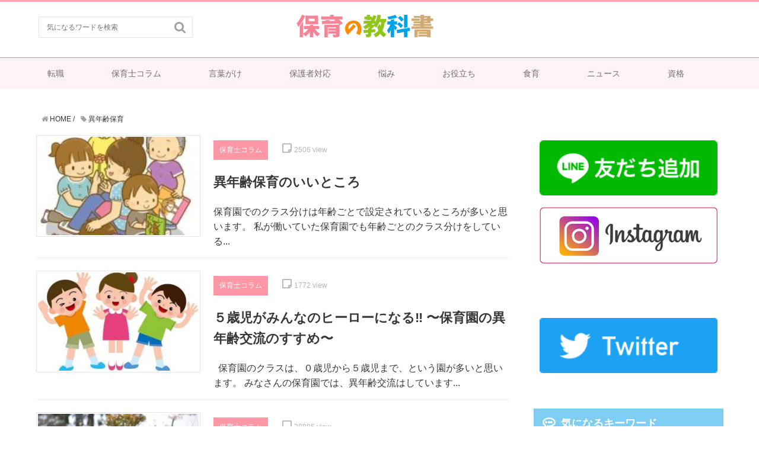

--- FILE ---
content_type: text/html; charset=UTF-8
request_url: https://media.hoikushi-kyujin.com/tag/inenrei
body_size: 14988
content:
<!DOCTYPE HTML>
<html lang="ja">
<head prefix="og: http://ogp.me/ns# fb: http://ogp.me/ns/fb# article: http://ogp.me/ns/article#">
	<meta charset="UTF-8">
	<title>異年齢保育</title>
	<meta name="viewport" content="width=device-width,initial-scale=1.0">
	<!--[if lt IE 9]>
    <script src="http://html5shiv.googlecode.com/svn/trunk/html5.js"></script>
  <![endif]-->

	<meta name='robots' content='max-image-preview:large' />
<meta name="keywords" content="異年齢保育" />
<meta name="description" content="保育園でのクラス分けは年齢ごとで設定されているところが多いと思います。 私が働いていた保育園でも年齢ごとのクラス分けをしている保育園でしたが、時には異年齢保育をしている時がありました。 普段の保育の中で、異年齢保育を取り [&hellip;]" />
<meta name="robots" content="index" />
<meta property="og:admins" content="103654474016588223035" />
<meta property="og:app_id" content="1685435585067370" />
<meta property="og:title" content="異年齢保育のいいところ" />
<meta property="og:type" content="article" />
<meta property="og:description" content="保育園でのクラス分けは年齢ごとで設定されているところが多いと思います。 私が働いていた保育園でも年齢ごとのクラス分けをしている保育園でしたが、時には異年齢保育をしている時がありました。 普段の保育の中で、異年齢保育を取り [&amp;hellip;]" />
<meta property="og:url" content="https://media.hoikushi-kyujin.com/inennreihoiku-3-2434" />
<meta property="og:image" content="https://media.hoikushi-kyujin.com/wp-content/uploads/2017/02/04b6fb900d39d688cc89a281ef2e38ad.jpg" />
<meta property="og:locale" content="ja_JP" />
<meta property="og:site_name" content="保育の教科書" />
<link href="https://plus.google.com/103654474016588223035" rel="publisher" />
<meta content="summary" name="twitter:card" />
<meta content="hoikukyokasyo" name="twitter:site" />

<link rel='dns-prefetch' href='//s.w.org' />
<link rel="alternate" type="application/rss+xml" title="保育の教科書 &raquo; 異年齢保育 タグのフィード" href="https://media.hoikushi-kyujin.com/tag/inenrei/feed" />
<script type="text/javascript">
window._wpemojiSettings = {"baseUrl":"https:\/\/s.w.org\/images\/core\/emoji\/13.1.0\/72x72\/","ext":".png","svgUrl":"https:\/\/s.w.org\/images\/core\/emoji\/13.1.0\/svg\/","svgExt":".svg","source":{"concatemoji":"https:\/\/media.hoikushi-kyujin.com\/wp-includes\/js\/wp-emoji-release.min.js?ver=5.9.12"}};
/*! This file is auto-generated */
!function(e,a,t){var n,r,o,i=a.createElement("canvas"),p=i.getContext&&i.getContext("2d");function s(e,t){var a=String.fromCharCode;p.clearRect(0,0,i.width,i.height),p.fillText(a.apply(this,e),0,0);e=i.toDataURL();return p.clearRect(0,0,i.width,i.height),p.fillText(a.apply(this,t),0,0),e===i.toDataURL()}function c(e){var t=a.createElement("script");t.src=e,t.defer=t.type="text/javascript",a.getElementsByTagName("head")[0].appendChild(t)}for(o=Array("flag","emoji"),t.supports={everything:!0,everythingExceptFlag:!0},r=0;r<o.length;r++)t.supports[o[r]]=function(e){if(!p||!p.fillText)return!1;switch(p.textBaseline="top",p.font="600 32px Arial",e){case"flag":return s([127987,65039,8205,9895,65039],[127987,65039,8203,9895,65039])?!1:!s([55356,56826,55356,56819],[55356,56826,8203,55356,56819])&&!s([55356,57332,56128,56423,56128,56418,56128,56421,56128,56430,56128,56423,56128,56447],[55356,57332,8203,56128,56423,8203,56128,56418,8203,56128,56421,8203,56128,56430,8203,56128,56423,8203,56128,56447]);case"emoji":return!s([10084,65039,8205,55357,56613],[10084,65039,8203,55357,56613])}return!1}(o[r]),t.supports.everything=t.supports.everything&&t.supports[o[r]],"flag"!==o[r]&&(t.supports.everythingExceptFlag=t.supports.everythingExceptFlag&&t.supports[o[r]]);t.supports.everythingExceptFlag=t.supports.everythingExceptFlag&&!t.supports.flag,t.DOMReady=!1,t.readyCallback=function(){t.DOMReady=!0},t.supports.everything||(n=function(){t.readyCallback()},a.addEventListener?(a.addEventListener("DOMContentLoaded",n,!1),e.addEventListener("load",n,!1)):(e.attachEvent("onload",n),a.attachEvent("onreadystatechange",function(){"complete"===a.readyState&&t.readyCallback()})),(n=t.source||{}).concatemoji?c(n.concatemoji):n.wpemoji&&n.twemoji&&(c(n.twemoji),c(n.wpemoji)))}(window,document,window._wpemojiSettings);
</script>
<style type="text/css">
img.wp-smiley,
img.emoji {
	display: inline !important;
	border: none !important;
	box-shadow: none !important;
	height: 1em !important;
	width: 1em !important;
	margin: 0 0.07em !important;
	vertical-align: -0.1em !important;
	background: none !important;
	padding: 0 !important;
}
</style>
	<link rel='stylesheet' id='related-post-style-css'  href='https://media.hoikushi-kyujin.com/wp-content/plugins/lucyinc-xeory-related-e5a7f89ccecf/css/style.css?ver=5.9.12' type='text/css' media='all' />
<link rel='stylesheet' id='ParaAdmin-css'  href='https://media.hoikushi-kyujin.com/wp-content/plugins/lucyinc-xeory-related-e5a7f89ccecf/ParaAdmin/css/ParaAdmin.css?ver=5.9.12' type='text/css' media='all' />
<link rel='stylesheet' id='wp-color-picker-css'  href='https://media.hoikushi-kyujin.com/wp-admin/css/color-picker.min.css?ver=5.9.12' type='text/css' media='all' />
<link rel='stylesheet' id='related-post-style-text-css'  href='https://media.hoikushi-kyujin.com/wp-content/plugins/lucyinc-xeory-related-e5a7f89ccecf/themes/text/style.css?ver=5.9.12' type='text/css' media='all' />
<link rel='stylesheet' id='related-post-style-flat-css'  href='https://media.hoikushi-kyujin.com/wp-content/plugins/lucyinc-xeory-related-e5a7f89ccecf/themes/flat/style.css?ver=5.9.12' type='text/css' media='all' />
<link rel='stylesheet' id='base-css-css'  href='https://media.hoikushi-kyujin.com/wp-content/themes/xeory_base/base.css?ver=5.9.12' type='text/css' media='all' />
<link rel='stylesheet' id='main-css-css'  href='https://media.hoikushi-kyujin.com/wp-content/themes/hoiku/style.css?ver=5.9.12' type='text/css' media='all' />
<link rel='stylesheet' id='font-awesome-css'  href='https://media.hoikushi-kyujin.com/wp-content/themes/xeory_base/lib/fonts/font-awesome-4.5.0/css/font-awesome.min.css?ver=5.9.12' type='text/css' media='all' />
<link rel='stylesheet' id='wp-block-library-css'  href='https://media.hoikushi-kyujin.com/wp-includes/css/dist/block-library/style.min.css?ver=5.9.12' type='text/css' media='all' />
<style id='global-styles-inline-css' type='text/css'>
body{--wp--preset--color--black: #000000;--wp--preset--color--cyan-bluish-gray: #abb8c3;--wp--preset--color--white: #ffffff;--wp--preset--color--pale-pink: #f78da7;--wp--preset--color--vivid-red: #cf2e2e;--wp--preset--color--luminous-vivid-orange: #ff6900;--wp--preset--color--luminous-vivid-amber: #fcb900;--wp--preset--color--light-green-cyan: #7bdcb5;--wp--preset--color--vivid-green-cyan: #00d084;--wp--preset--color--pale-cyan-blue: #8ed1fc;--wp--preset--color--vivid-cyan-blue: #0693e3;--wp--preset--color--vivid-purple: #9b51e0;--wp--preset--gradient--vivid-cyan-blue-to-vivid-purple: linear-gradient(135deg,rgba(6,147,227,1) 0%,rgb(155,81,224) 100%);--wp--preset--gradient--light-green-cyan-to-vivid-green-cyan: linear-gradient(135deg,rgb(122,220,180) 0%,rgb(0,208,130) 100%);--wp--preset--gradient--luminous-vivid-amber-to-luminous-vivid-orange: linear-gradient(135deg,rgba(252,185,0,1) 0%,rgba(255,105,0,1) 100%);--wp--preset--gradient--luminous-vivid-orange-to-vivid-red: linear-gradient(135deg,rgba(255,105,0,1) 0%,rgb(207,46,46) 100%);--wp--preset--gradient--very-light-gray-to-cyan-bluish-gray: linear-gradient(135deg,rgb(238,238,238) 0%,rgb(169,184,195) 100%);--wp--preset--gradient--cool-to-warm-spectrum: linear-gradient(135deg,rgb(74,234,220) 0%,rgb(151,120,209) 20%,rgb(207,42,186) 40%,rgb(238,44,130) 60%,rgb(251,105,98) 80%,rgb(254,248,76) 100%);--wp--preset--gradient--blush-light-purple: linear-gradient(135deg,rgb(255,206,236) 0%,rgb(152,150,240) 100%);--wp--preset--gradient--blush-bordeaux: linear-gradient(135deg,rgb(254,205,165) 0%,rgb(254,45,45) 50%,rgb(107,0,62) 100%);--wp--preset--gradient--luminous-dusk: linear-gradient(135deg,rgb(255,203,112) 0%,rgb(199,81,192) 50%,rgb(65,88,208) 100%);--wp--preset--gradient--pale-ocean: linear-gradient(135deg,rgb(255,245,203) 0%,rgb(182,227,212) 50%,rgb(51,167,181) 100%);--wp--preset--gradient--electric-grass: linear-gradient(135deg,rgb(202,248,128) 0%,rgb(113,206,126) 100%);--wp--preset--gradient--midnight: linear-gradient(135deg,rgb(2,3,129) 0%,rgb(40,116,252) 100%);--wp--preset--duotone--dark-grayscale: url('#wp-duotone-dark-grayscale');--wp--preset--duotone--grayscale: url('#wp-duotone-grayscale');--wp--preset--duotone--purple-yellow: url('#wp-duotone-purple-yellow');--wp--preset--duotone--blue-red: url('#wp-duotone-blue-red');--wp--preset--duotone--midnight: url('#wp-duotone-midnight');--wp--preset--duotone--magenta-yellow: url('#wp-duotone-magenta-yellow');--wp--preset--duotone--purple-green: url('#wp-duotone-purple-green');--wp--preset--duotone--blue-orange: url('#wp-duotone-blue-orange');--wp--preset--font-size--small: 13px;--wp--preset--font-size--medium: 20px;--wp--preset--font-size--large: 36px;--wp--preset--font-size--x-large: 42px;}.has-black-color{color: var(--wp--preset--color--black) !important;}.has-cyan-bluish-gray-color{color: var(--wp--preset--color--cyan-bluish-gray) !important;}.has-white-color{color: var(--wp--preset--color--white) !important;}.has-pale-pink-color{color: var(--wp--preset--color--pale-pink) !important;}.has-vivid-red-color{color: var(--wp--preset--color--vivid-red) !important;}.has-luminous-vivid-orange-color{color: var(--wp--preset--color--luminous-vivid-orange) !important;}.has-luminous-vivid-amber-color{color: var(--wp--preset--color--luminous-vivid-amber) !important;}.has-light-green-cyan-color{color: var(--wp--preset--color--light-green-cyan) !important;}.has-vivid-green-cyan-color{color: var(--wp--preset--color--vivid-green-cyan) !important;}.has-pale-cyan-blue-color{color: var(--wp--preset--color--pale-cyan-blue) !important;}.has-vivid-cyan-blue-color{color: var(--wp--preset--color--vivid-cyan-blue) !important;}.has-vivid-purple-color{color: var(--wp--preset--color--vivid-purple) !important;}.has-black-background-color{background-color: var(--wp--preset--color--black) !important;}.has-cyan-bluish-gray-background-color{background-color: var(--wp--preset--color--cyan-bluish-gray) !important;}.has-white-background-color{background-color: var(--wp--preset--color--white) !important;}.has-pale-pink-background-color{background-color: var(--wp--preset--color--pale-pink) !important;}.has-vivid-red-background-color{background-color: var(--wp--preset--color--vivid-red) !important;}.has-luminous-vivid-orange-background-color{background-color: var(--wp--preset--color--luminous-vivid-orange) !important;}.has-luminous-vivid-amber-background-color{background-color: var(--wp--preset--color--luminous-vivid-amber) !important;}.has-light-green-cyan-background-color{background-color: var(--wp--preset--color--light-green-cyan) !important;}.has-vivid-green-cyan-background-color{background-color: var(--wp--preset--color--vivid-green-cyan) !important;}.has-pale-cyan-blue-background-color{background-color: var(--wp--preset--color--pale-cyan-blue) !important;}.has-vivid-cyan-blue-background-color{background-color: var(--wp--preset--color--vivid-cyan-blue) !important;}.has-vivid-purple-background-color{background-color: var(--wp--preset--color--vivid-purple) !important;}.has-black-border-color{border-color: var(--wp--preset--color--black) !important;}.has-cyan-bluish-gray-border-color{border-color: var(--wp--preset--color--cyan-bluish-gray) !important;}.has-white-border-color{border-color: var(--wp--preset--color--white) !important;}.has-pale-pink-border-color{border-color: var(--wp--preset--color--pale-pink) !important;}.has-vivid-red-border-color{border-color: var(--wp--preset--color--vivid-red) !important;}.has-luminous-vivid-orange-border-color{border-color: var(--wp--preset--color--luminous-vivid-orange) !important;}.has-luminous-vivid-amber-border-color{border-color: var(--wp--preset--color--luminous-vivid-amber) !important;}.has-light-green-cyan-border-color{border-color: var(--wp--preset--color--light-green-cyan) !important;}.has-vivid-green-cyan-border-color{border-color: var(--wp--preset--color--vivid-green-cyan) !important;}.has-pale-cyan-blue-border-color{border-color: var(--wp--preset--color--pale-cyan-blue) !important;}.has-vivid-cyan-blue-border-color{border-color: var(--wp--preset--color--vivid-cyan-blue) !important;}.has-vivid-purple-border-color{border-color: var(--wp--preset--color--vivid-purple) !important;}.has-vivid-cyan-blue-to-vivid-purple-gradient-background{background: var(--wp--preset--gradient--vivid-cyan-blue-to-vivid-purple) !important;}.has-light-green-cyan-to-vivid-green-cyan-gradient-background{background: var(--wp--preset--gradient--light-green-cyan-to-vivid-green-cyan) !important;}.has-luminous-vivid-amber-to-luminous-vivid-orange-gradient-background{background: var(--wp--preset--gradient--luminous-vivid-amber-to-luminous-vivid-orange) !important;}.has-luminous-vivid-orange-to-vivid-red-gradient-background{background: var(--wp--preset--gradient--luminous-vivid-orange-to-vivid-red) !important;}.has-very-light-gray-to-cyan-bluish-gray-gradient-background{background: var(--wp--preset--gradient--very-light-gray-to-cyan-bluish-gray) !important;}.has-cool-to-warm-spectrum-gradient-background{background: var(--wp--preset--gradient--cool-to-warm-spectrum) !important;}.has-blush-light-purple-gradient-background{background: var(--wp--preset--gradient--blush-light-purple) !important;}.has-blush-bordeaux-gradient-background{background: var(--wp--preset--gradient--blush-bordeaux) !important;}.has-luminous-dusk-gradient-background{background: var(--wp--preset--gradient--luminous-dusk) !important;}.has-pale-ocean-gradient-background{background: var(--wp--preset--gradient--pale-ocean) !important;}.has-electric-grass-gradient-background{background: var(--wp--preset--gradient--electric-grass) !important;}.has-midnight-gradient-background{background: var(--wp--preset--gradient--midnight) !important;}.has-small-font-size{font-size: var(--wp--preset--font-size--small) !important;}.has-medium-font-size{font-size: var(--wp--preset--font-size--medium) !important;}.has-large-font-size{font-size: var(--wp--preset--font-size--large) !important;}.has-x-large-font-size{font-size: var(--wp--preset--font-size--x-large) !important;}
</style>
<link rel='stylesheet' id='contact-form-7-css'  href='https://media.hoikushi-kyujin.com/wp-content/plugins/contact-form-7/includes/css/styles.css?ver=5.5.6' type='text/css' media='all' />
<link rel='stylesheet' id='toc-screen-css'  href='https://media.hoikushi-kyujin.com/wp-content/plugins/table-of-contents-plus/screen.min.css?ver=2106' type='text/css' media='all' />
<link rel='stylesheet' id='writer-support-main-style-css'  href='https://media.hoikushi-kyujin.com/wp-content/plugins/writer-support/style.css?ver=5.9.12' type='text/css' media='' />
<link rel='stylesheet' id='ligature-symbols-css'  href='https://media.hoikushi-kyujin.com/wp-content/plugins/gianism/assets/css/lsf.css?ver=2.11' type='text/css' media='all' />
<link rel='stylesheet' id='gianism-css'  href='https://media.hoikushi-kyujin.com/wp-content/plugins/gianism/assets/css/gianism-style.css?ver=4.4.0' type='text/css' media='all' />
<link rel='stylesheet' id='parent-style-css'  href='https://media.hoikushi-kyujin.com/wp-content/themes/xeory_base/style.css?ver=5.9.12' type='text/css' media='all' />
<link rel='stylesheet' id='child-style-css'  href='https://media.hoikushi-kyujin.com/wp-content/themes/hoiku/css/child-style.min.css?ver=5.9.12' type='text/css' media='all' />
<link rel='stylesheet' id='float-style-css'  href='https://media.hoikushi-kyujin.com/wp-content/themes/hoiku/css/float.css?ver=5.9.12' type='text/css' media='all' />
<script type='text/javascript' src='https://media.hoikushi-kyujin.com/wp-includes/js/jquery/jquery.min.js?ver=3.6.0' id='jquery-core-js'></script>
<script type='text/javascript' src='https://media.hoikushi-kyujin.com/wp-includes/js/jquery/jquery-migrate.min.js?ver=3.3.2' id='jquery-migrate-js'></script>
<script type='text/javascript' id='related_post_js-js-extra'>
/* <![CDATA[ */
var related_post_ajax = {"related_post_ajaxurl":"https:\/\/media.hoikushi-kyujin.com\/wp-admin\/admin-ajax.php"};
/* ]]> */
</script>
<script type='text/javascript' src='https://media.hoikushi-kyujin.com/wp-content/plugins/lucyinc-xeory-related-e5a7f89ccecf/js/related-post-scripts.js?ver=5.9.12' id='related_post_js-js'></script>
<script type='text/javascript' src='https://media.hoikushi-kyujin.com/wp-content/plugins/lucyinc-xeory-related-e5a7f89ccecf/ParaAdmin/js/ParaAdmin.js?ver=5.9.12' id='ParaAdmin-js'></script>
<link rel="https://api.w.org/" href="https://media.hoikushi-kyujin.com/wp-json/" /><link rel="alternate" type="application/json" href="https://media.hoikushi-kyujin.com/wp-json/wp/v2/tags/52" /><link rel="EditURI" type="application/rsd+xml" title="RSD" href="https://media.hoikushi-kyujin.com/xmlrpc.php?rsd" />
<link rel="wlwmanifest" type="application/wlwmanifest+xml" href="https://media.hoikushi-kyujin.com/wp-includes/wlwmanifest.xml" /> 
<meta name="generator" content="WordPress 5.9.12" />
<link rel="shortcut icon" href="https://media.hoikushi-kyujin.com/wp-content/themes/hoiku/images/favicon.ico" /><style type="text/css">.recentcomments a{display:inline !important;padding:0 !important;margin:0 !important;}</style>
<!-- BEGIN: WP Social Bookmarking Light HEAD -->


<script>
    (function (d, s, id) {
        var js, fjs = d.getElementsByTagName(s)[0];
        if (d.getElementById(id)) return;
        js = d.createElement(s);
        js.id = id;
        js.src = "//connect.facebook.net/en_US/sdk.js#xfbml=1&version=v2.7";
        fjs.parentNode.insertBefore(js, fjs);
    }(document, 'script', 'facebook-jssdk'));
</script>

<style type="text/css">
    .wp_social_bookmarking_light{
    border: 0 !important;
    padding: 10px 0 20px 0 !important;
    margin: 0 !important;
}
.wp_social_bookmarking_light div{
    float: left !important;
    border: 0 !important;
    padding: 0 !important;
    margin: 0 5px 0px 0 !important;
    min-height: 30px !important;
    line-height: 18px !important;
    text-indent: 0 !important;
}
.wp_social_bookmarking_light img{
    border: 0 !important;
    padding: 0;
    margin: 0;
    vertical-align: top !important;
}
.wp_social_bookmarking_light_clear{
    clear: both !important;
}
#fb-root{
    display: none;
}
.wsbl_facebook_like iframe{
    max-width: none !important;
}
.wsbl_pinterest a{
    border: 0px !important;
}
</style>
<!-- END: WP Social Bookmarking Light HEAD -->
<style type="text/css">.broken_link, a.broken_link {
	text-decoration: line-through;
}</style>
	<script>
  (function(i,s,o,g,r,a,m){i['GoogleAnalyticsObject']=r;i[r]=i[r]||function(){
  (i[r].q=i[r].q||[]).push(arguments)},i[r].l=1*new Date();a=s.createElement(o),
  m=s.getElementsByTagName(o)[0];a.async=1;a.src=g;m.parentNode.insertBefore(a,m)
  })(window,document,'script','//www.google-analytics.com/analytics.js','ga');

  ga('create', 'UA-85800024-1', 'auto');
  ga('require', 'displayfeatures');
  ga('send', 'pageview');

</script>		
	<!-- Google AdSense -->
	<script async src="//pagead2.googlesyndication.com/pagead/js/adsbygoogle.js"></script>
	<script>
	  (adsbygoogle = window.adsbygoogle || []).push({
	    google_ad_client: "ca-pub-6403533389390336",
	    enable_page_level_ads: true
	  });
	</script>

</head>

<body id="#top" class="archive tag tag-inenrei tag-52  default" itemschope="itemscope" itemtype="http://schema.org/WebPage">

  <div id="fb-root"></div>
<script>(function(d, s, id) {
  var js, fjs = d.getElementsByTagName(s)[0];
  if (d.getElementById(id)) return;
  js = d.createElement(s); js.id = id;
  js.src = "//connect.facebook.net/ja_JP/sdk.js#xfbml=1&version=v2.4&appId=1685435585067370";
  fjs.parentNode.insertBefore(js, fjs);
}(document, 'script', 'facebook-jssdk'));</script>

<header id="header" role="banner" itemscope="itemscope" itemtype="http://schema.org/WPHeader">
  <div class="wrap">
    
		<form role="search" method="get" id="searchform" action="https://media.hoikushi-kyujin.com/" >
  		<div>
  			<input type="text" value="" name="s" id="s" placeholder="気になるワードを検索"/>
				<button type="submit" id="searchsubmit"></button>
			</div>
  	</form>
	      <p id="logo" itemprop="headline">
        <a href="https://media.hoikushi-kyujin.com"><img src="https://media.hoikushi-kyujin.com/wp-content/uploads/2016/10/logo-2.png" alt="保育の教科書" /></a>
      </p>

  
        <div id="header-serch-tog"> <a href="#"></a></div>
  </div>
</header>

<!-- start global nav  -->
<!---->
<nav id="gnav" role="navigation" itemscope="itemscope" itemtype="http://scheme.org/SiteNavigationElement">
  <div class="wrap">
  <div id="gnav-container" class="gnav-container"><ul id="gnav-ul" class="clearfix"><li id="menu-item-1544" class="menu-item menu-item-type-taxonomy menu-item-object-category menu-item-1544 tensyoku"><a href="https://media.hoikushi-kyujin.com/category/tensyoku">転職</a></li>
<li id="menu-item-2091" class="menu-item menu-item-type-taxonomy menu-item-object-category menu-item-2091 column"><a href="https://media.hoikushi-kyujin.com/category/column">保育士コラム</a></li>
<li id="menu-item-2328" class="menu-item menu-item-type-taxonomy menu-item-object-category menu-item-2328 kotobagake"><a href="https://media.hoikushi-kyujin.com/category/kotobagake">言葉がけ</a></li>
<li id="menu-item-2329" class="menu-item menu-item-type-taxonomy menu-item-object-category menu-item-2329 hogosya"><a href="https://media.hoikushi-kyujin.com/category/hogosya">保護者対応</a></li>
<li id="menu-item-1545" class="menu-item menu-item-type-taxonomy menu-item-object-category menu-item-1545 nayami"><a href="https://media.hoikushi-kyujin.com/category/nayami">悩み</a></li>
<li id="menu-item-1549" class="menu-item menu-item-type-taxonomy menu-item-object-category menu-item-has-children menu-item-1549 oyakudachi"><a href="https://media.hoikushi-kyujin.com/category/oyakudachi">お役立ち</a>
<ul class="sub-menu">
	<li id="menu-item-1542" class="menu-item menu-item-type-taxonomy menu-item-object-category menu-item-1542 seisaku"><a href="https://media.hoikushi-kyujin.com/category/seisaku">製作</a></li>
	<li id="menu-item-1543" class="menu-item menu-item-type-taxonomy menu-item-object-category menu-item-1543 ehon"><a href="https://media.hoikushi-kyujin.com/category/ehon">絵本</a></li>
</ul>
</li>
<li id="menu-item-2408" class="menu-item menu-item-type-taxonomy menu-item-object-category menu-item-2408 syokuiku"><a href="https://media.hoikushi-kyujin.com/category/syokuiku">食育</a></li>
<li id="menu-item-1541" class="menu-item menu-item-type-taxonomy menu-item-object-category menu-item-1541 news"><a href="https://media.hoikushi-kyujin.com/category/news">ニュース</a></li>
<li id="menu-item-1546" class="menu-item menu-item-type-taxonomy menu-item-object-category menu-item-1546 shikaku"><a href="https://media.hoikushi-kyujin.com/category/shikaku">資格</a></li>
</ul></div>    </div>
</nav>

<div id="sp-serch">

		<form role="search" method="get" id="searchform" action="https://media.hoikushi-kyujin.com/" >
  		<div>
  			<input type="text" value="" name="s" id="s" placeholder="気になるワードを検索"/>
				<button type="submit" id="searchsubmit"></button>
			</div>
  	</form>
	</div>



<div id="content">

<div class="wrap">
    <ol class="breadcrumb clearfix"><li itemscope="itemscope" itemtype="http://data-vocabulary.org/Breadcrumb"><a href="https://media.hoikushi-kyujin.com" itemprop="url"><i class="fa fa-home"></i> <span itemprop="title">HOME</span></a> / </li><li><i class="fa fa-tag"></i> 異年齢保育</li></ol>
    <div id="main" class="col-md-8" role="main" itemprop="mainContentOfPage" itemscope="itemscope" itemtype="http://schema.org/Blog">
    <div class="main-inner">

    <div class="post-loop-wrap">

        <article id="post-2434" class="new post-2434 post type-post status-publish format-standard has-post-thumbnail hentry category-column tag-inenrei firstpost" itemscope="itemscope" itemtype="http://schema.org/BlogPosting">

      <section itemprop="text">
        <div class="post-thumbnail">
                  <a href="https://media.hoikushi-kyujin.com/inennreihoiku-3-2434" rel="nofollow"><img width="178" height="214" src="https://media.hoikushi-kyujin.com/wp-content/uploads/2017/02/04b6fb900d39d688cc89a281ef2e38ad-178x214.jpg" class="attachment-post-thumbnail size-post-thumbnail wp-post-image" alt="" loading="lazy" srcset="https://media.hoikushi-kyujin.com/wp-content/uploads/2017/02/04b6fb900d39d688cc89a281ef2e38ad-178x214.jpg 178w, https://media.hoikushi-kyujin.com/wp-content/uploads/2017/02/04b6fb900d39d688cc89a281ef2e38ad-250x300.jpg 250w, https://media.hoikushi-kyujin.com/wp-content/uploads/2017/02/04b6fb900d39d688cc89a281ef2e38ad-217x260.jpg 217w, https://media.hoikushi-kyujin.com/wp-content/uploads/2017/02/04b6fb900d39d688cc89a281ef2e38ad.jpg 300w" sizes="(max-width: 178px) 100vw, 178px" /></a>
                </div>

        <div class="post-cts">
          <span class="post-ctgname">保育士コラム</span>
          <p class="post-views"><i class="fa fa-sticky-note-o"></i><span class="v_count">2506</span> view</p>
          <h2 class="post-title" itemprop="headline"><a href="https://media.hoikushi-kyujin.com/inennreihoiku-3-2434">異年齢保育のいいところ</a></h2>
          <p class="post-text">保育園でのクラス分けは年齢ごとで設定されているところが多いと思います。 私が働いていた保育園でも年齢ごとのクラス分けをしている...</p>
        </div>
      </section>

    </article>

        <article id="post-2300" class="new post-2300 post type-post status-publish format-standard has-post-thumbnail hentry category-column tag-inenrei" itemscope="itemscope" itemtype="http://schema.org/BlogPosting">

      <section itemprop="text">
        <div class="post-thumbnail">
                  <a href="https://media.hoikushi-kyujin.com/inennreihoiku-2-2300" rel="nofollow"><img width="304" height="193" src="https://media.hoikushi-kyujin.com/wp-content/uploads/2017/02/a5e4da9a3d1dca8fac5049b144510e1a-304x193.jpg" class="attachment-post-thumbnail size-post-thumbnail wp-post-image" alt="" loading="lazy" srcset="https://media.hoikushi-kyujin.com/wp-content/uploads/2017/02/a5e4da9a3d1dca8fac5049b144510e1a-304x193.jpg 304w, https://media.hoikushi-kyujin.com/wp-content/uploads/2017/02/a5e4da9a3d1dca8fac5049b144510e1a-300x191.jpg 300w, https://media.hoikushi-kyujin.com/wp-content/uploads/2017/02/a5e4da9a3d1dca8fac5049b144510e1a-282x179.jpg 282w, https://media.hoikushi-kyujin.com/wp-content/uploads/2017/02/a5e4da9a3d1dca8fac5049b144510e1a.jpg 481w" sizes="(max-width: 304px) 100vw, 304px" /></a>
                </div>

        <div class="post-cts">
          <span class="post-ctgname">保育士コラム</span>
          <p class="post-views"><i class="fa fa-sticky-note-o"></i><span class="v_count">1772</span> view</p>
          <h2 class="post-title" itemprop="headline"><a href="https://media.hoikushi-kyujin.com/inennreihoiku-2-2300">５歳児がみんなのヒーローになる‼  〜保育園の異年齢交流のすすめ〜</a></h2>
          <p class="post-text">&nbsp; 保育園のクラスは、０歳児から５歳児まで、という園が多いと思います。 みなさんの保育園では、異年齢交流はしています...</p>
        </div>
      </section>

    </article>

        <article id="post-1343" class="new post-1343 post type-post status-publish format-standard has-post-thumbnail hentry category-column tag-inenrei" itemscope="itemscope" itemtype="http://schema.org/BlogPosting">

      <section itemprop="text">
        <div class="post-thumbnail">
                  <a href="https://media.hoikushi-kyujin.com/inennreihoiku-1343" rel="nofollow"><img width="304" height="203" src="https://media.hoikushi-kyujin.com/wp-content/uploads/2016/08/d9219be999e95cfbb291c35b2de77bcc_s-304x203.jpg" class="attachment-post-thumbnail size-post-thumbnail wp-post-image" alt="" loading="lazy" srcset="https://media.hoikushi-kyujin.com/wp-content/uploads/2016/08/d9219be999e95cfbb291c35b2de77bcc_s-304x203.jpg 304w, https://media.hoikushi-kyujin.com/wp-content/uploads/2016/08/d9219be999e95cfbb291c35b2de77bcc_s-300x200.jpg 300w, https://media.hoikushi-kyujin.com/wp-content/uploads/2016/08/d9219be999e95cfbb291c35b2de77bcc_s-282x188.jpg 282w, https://media.hoikushi-kyujin.com/wp-content/uploads/2016/08/d9219be999e95cfbb291c35b2de77bcc_s.jpg 640w" sizes="(max-width: 304px) 100vw, 304px" /></a>
                </div>

        <div class="post-cts">
          <span class="post-ctgname">保育士コラム</span>
          <p class="post-views"><i class="fa fa-sticky-note-o"></i><span class="v_count">38895</span> view</p>
          <h2 class="post-title" itemprop="headline"><a href="https://media.hoikushi-kyujin.com/inennreihoiku-1343">異年齢保育のやりがいや魅力、注意点とおすすめの遊び</a></h2>
          <p class="post-text">最近話題になっている異年齢保育。保育士として働いているみなさんは必ずどこかで一度は聞いたことがありますよね。 ですが、実際に異...</p>
        </div>
      </section>

    </article>

        </div><!-- /post-loop-wrap -->

		
		
		
		<script async src="//pagead2.googlesyndication.com/pagead/js/adsbygoogle.js"></script>
		<!-- レスポンシブ広告 -->
		<ins class="adsbygoogle"
		     style="display:block"
		     data-ad-client="ca-pub-6403533389390336"
		     data-ad-slot="6658858768"
		     data-ad-format="auto"></ins>
		<script>
		(adsbygoogle = window.adsbygoogle || []).push({});
		</script>
		<br>
		
		
		
    </div><!-- /main-inner -->
  </div><!-- /main -->

	<div id="side" class="col-md-4" role="complementary" itemscope="itemscope" itemtype="http://schema.org/WPSideBar">
		<div class="side-inner">
			<div class="side-widget-area">
				<style>
				.side-banner a:hover {
					cursor: pointer;
					filter: alpha(opacity=70);        /* ie lt 8 */
					-ms-filter: "alpha(opacity=70)";  /* ie 8 */
					-moz-opacity: 0.7;                 /* FF lt 1.5, Netscape */
					-khtml-opacity: 0.7;              /* Safari 1.x */
					opacity: 0.7;
					zoom: 1;
				}
				</style>
				<p class="side-banner">
					<!-- a href="http://hoikushi-kyujin.com/" target="_blank"><img src="https://media.hoikushi-kyujin.com/wp-content/themes/hoiku/images/banner.jpg"/></a -->
<!--
          <a href="http://hoikushi-kyujin.com/" target="_blank"><img style="margin-bottom:10px;" src="https://media.hoikushi-kyujin.com/wp-content/themes/hoiku/images/btn_kyujin_side.gif"/></a>
					<a href="http://kuchikomi.hoikushi-kyujin.com/" target="_blank"><img style="margin-bottom:10px;" src="https://media.hoikushi-kyujin.com/wp-content/themes/hoiku/images/btn_kuchikomi_side.gif"/></a>

<a href="https://www.oiwaikin.com/" target="_blank"><img src="https://hoikushi-kyujin.com/core/images/oiwai_banner.jpg"></a>
    -->      
          
          
                    <a href="https://line.me/R/ti/p/%40gyp2222k"><img border="0" alt="友だち追加"src="https://scdn.line-apps.com/n/line_add_friends/btn/ja.png" style="width:300px;margin:10px;" ></a>

                    <a href="https://www.instagram.com/kosodate_friend/" target="_blank"><img border="0" alt="インスタグラム" src="https://media.hoikushi-kyujin.com/wp-content/themes/hoiku/images02/bnr01.png" style="width:100%; height: auto; max-width: 300px; margin:10px;" ></a>
        </p>

				<div class="follow-widget side-widget">
					<div class="side-widget-inner">
<!--						<h4 class="side-title follow-title"><i class="fa fa-mobile"></i>ソーシャルメディア</h4>-->
												<div class="fb-page" data-href="https://www.facebook.com/%E4%BF%9D%E8%82%B2%E3%81%AE%E6%95%99%E7%A7%91%E6%9B%B8-1689365988004474/" data-width="500" data-height="300" data-small-header="false" data-adapt-container-width="true" data-hide-cover="false" data-show-facepile="true" data-show-posts="true"><div class="fb-xfbml-parse-ignore"><blockquote cite="https://www.facebook.com/%E4%BF%9D%E8%82%B2%E3%81%AE%E6%95%99%E7%A7%91%E6%9B%B8-1689365988004474/"><a href="https://www.facebook.com/%E4%BF%9D%E8%82%B2%E3%81%AE%E6%95%99%E7%A7%91%E6%9B%B8-1689365988004474/">Facebook</a></blockquote></div></div>

<a style="width:100%; height: auto; max-width: 300px; margin:20px auto 20px; display: block;" href="https://twitter.com/hoikukyokasyo" target="_blank"><img border="0" alt="ツイッター" src="https://media.hoikushi-kyujin.com/wp-content/themes/hoiku/images/twitter.png" style="width:100%; height: auto;" ></a>
            
            
            <!--
            <ul>
							<li class="fb-b"><a href="https://www.facebook.com/%E4%BF%9D%E8%82%B2%E3%81%AE%E6%95%99%E7%A7%91%E6%9B%B8-1689365988004474/" target="_blank"><i class="fa fa-facebook-official"></i></a></li>
							<li class="tw-b"><a href="https://twitter.com/hoikukyokasyo" target="_blank"><i class="fa fa-twitter"></i></a></li>
							<li class="gp-b"><a href="https://plus.google.com/103654474016588223035" target="_blank"><i class="fa fa-google-plus"></i></a></li>
							<li class="rs-b"><a href="http://cloud.feedly.com/#subscription%2Ffeed%2Fhttps%3A%2F%2Fmedia.hoikushi-kyujin.com%2Ffeed" target="_blank"><i class="fa fa-rss"></i></a></li>
						</ul>
-->
          </div>
				</div>

				
<!--				
				<script async src="//pagead2.googlesyndication.com/pagead/js/adsbygoogle.js"></script>
				<ins class="adsbygoogle"
				     style="display:block"
				     data-ad-client="ca-pub-6403533389390336"
				     data-ad-slot="6658858768"
				     data-ad-format="auto"></ins>
				<script>
				(adsbygoogle = window.adsbygoogle || []).push({});
				</script>
-->
				
				
				<div class="concern-words side-widget">
					<div class="side-widget-inner">
						<h4 class="side-title"><i class="fa fa-commenting-o"></i>気になるキーワード</h4>
						 <ul class="side-popular-list">
			<li class="cw-tags">
				<a href="https://media.hoikushi-kyujin.com/tag/it">
					<i class="fa fa-tag"></i>IT化
				</a>
			</li>
		
			<li class="cw-tags">
				<a href="https://media.hoikushi-kyujin.com/tag/otayori">
					<i class="fa fa-tag"></i>お便り
				</a>
			</li>
		
			<li class="cw-tags">
				<a href="https://media.hoikushi-kyujin.com/tag/sannpo">
					<i class="fa fa-tag"></i>お散歩
				</a>
			</li>
		
			<li class="cw-tags">
				<a href="https://media.hoikushi-kyujin.com/tag/ohirune">
					<i class="fa fa-tag"></i>お昼寝
				</a>
			</li>
		
			<li class="cw-tags">
				<a href="https://media.hoikushi-kyujin.com/tag/oekaki">
					<i class="fa fa-tag"></i>お絵かき
				</a>
			</li>
		
			<li class="cw-tags">
				<a href="https://media.hoikushi-kyujin.com/tag/%e3%81%8a%e8%aa%95%e7%94%9f%e4%bc%9a">
					<i class="fa fa-tag"></i>お誕生会
				</a>
			</li>
		
			<li class="cw-tags">
				<a href="https://media.hoikushi-kyujin.com/tag/nazonazo">
					<i class="fa fa-tag"></i>なぞなぞ
				</a>
			</li>
		
			<li class="cw-tags">
				<a href="https://media.hoikushi-kyujin.com/tag/yarigai">
					<i class="fa fa-tag"></i>やりがい
				</a>
			</li>
		
			<li class="cw-tags">
				<a href="https://media.hoikushi-kyujin.com/tag/%e3%82%aa%e3%83%bc%e3%83%97%e3%83%8b%e3%83%b3%e3%82%b0%e3%82%b9%e3%82%bf%e3%83%83%e3%83%95">
					<i class="fa fa-tag"></i>オープニングスタッフ
				</a>
			</li>
		
			<li class="cw-tags">
				<a href="https://media.hoikushi-kyujin.com/tag/stress">
					<i class="fa fa-tag"></i>ストレス
				</a>
			</li>
		
			<li class="cw-tags">
				<a href="https://media.hoikushi-kyujin.com/tag/toilet">
					<i class="fa fa-tag"></i>トイレトレーニング
				</a>
			</li>
		
			<li class="cw-tags">
				<a href="https://media.hoikushi-kyujin.com/tag/trable">
					<i class="fa fa-tag"></i>トラブル
				</a>
			</li>
		
			<li class="cw-tags">
				<a href="https://media.hoikushi-kyujin.com/tag/part">
					<i class="fa fa-tag"></i>パート
				</a>
			</li>
		
			<li class="cw-tags">
				<a href="https://media.hoikushi-kyujin.com/tag/hiyarihatto">
					<i class="fa fa-tag"></i>ヒヤリハット
				</a>
			</li>
		
			<li class="cw-tags">
				<a href="https://media.hoikushi-kyujin.com/tag/%e3%83%92%e3%83%b3%e3%83%88">
					<i class="fa fa-tag"></i>ヒント
				</a>
			</li>
		
			<li class="cw-tags">
				<a href="https://media.hoikushi-kyujin.com/tag/piano">
					<i class="fa fa-tag"></i>ピアノ
				</a>
			</li>
		
			<li class="cw-tags">
				<a href="https://media.hoikushi-kyujin.com/tag/writerbosyu">
					<i class="fa fa-tag"></i>ライター募集
				</a>
			</li>
		
			<li class="cw-tags">
				<a href="https://media.hoikushi-kyujin.com/tag/sankoukankei">
					<i class="fa fa-tag"></i>三項関係
				</a>
			</li>
		
			<li class="cw-tags">
				<a href="https://media.hoikushi-kyujin.com/tag/ningenkankei">
					<i class="fa fa-tag"></i>人間関係
				</a>
			</li>
		
			<li class="cw-tags">
				<a href="https://media.hoikushi-kyujin.com/tag/yasumi">
					<i class="fa fa-tag"></i>休み
				</a>
			</li>
		
			<li class="cw-tags">
				<a href="https://media.hoikushi-kyujin.com/tag/%e4%bf%9d%e8%82%b2%e5%9c%92">
					<i class="fa fa-tag"></i>保育園
				</a>
			</li>
		
			<li class="cw-tags">
				<a href="https://media.hoikushi-kyujin.com/tag/%e4%bf%9d%e8%82%b2%e5%9c%92%e3%81%ae%e5%ae%89%e5%85%a8%e5%af%be%e7%ad%96">
					<i class="fa fa-tag"></i>保育園の安全対策
				</a>
			</li>
		
			<li class="cw-tags">
				<a href="https://media.hoikushi-kyujin.com/tag/hairitai">
					<i class="fa fa-tag"></i>保育園入りたい
				</a>
			</li>
		
			<li class="cw-tags">
				<a href="https://media.hoikushi-kyujin.com/tag/%e4%bf%9d%e8%82%b2%e5%9c%92%e9%81%8b%e5%96%b6%e3%81%aeit%e5%8c%96">
					<i class="fa fa-tag"></i>保育園運営のIT化
				</a>
			</li>
		
			<li class="cw-tags">
				<a href="https://media.hoikushi-kyujin.com/tag/%e4%bf%9d%e8%82%b2%e5%a3%ab">
					<i class="fa fa-tag"></i>保育士
				</a>
			</li>
		
			<li class="cw-tags">
				<a href="https://media.hoikushi-kyujin.com/tag/%e4%bf%9d%e8%82%b2%e5%a3%ab%e3%81%ae%e5%81%a5%e5%ba%b7">
					<i class="fa fa-tag"></i>保育士の健康
				</a>
			</li>
		
			<li class="cw-tags">
				<a href="https://media.hoikushi-kyujin.com/tag/hoikushifusoku">
					<i class="fa fa-tag"></i>保育士不足
				</a>
			</li>
		
			<li class="cw-tags">
				<a href="https://media.hoikushi-kyujin.com/tag/jissyu">
					<i class="fa fa-tag"></i>保育実習
				</a>
			</li>
		
			<li class="cw-tags">
				<a href="https://media.hoikushi-kyujin.com/tag/hogosyakai">
					<i class="fa fa-tag"></i>保護者会
				</a>
			</li>
		
			<li class="cw-tags">
				<a href="https://media.hoikushi-kyujin.com/tag/hogosyasankan">
					<i class="fa fa-tag"></i>保護者参観
				</a>
			</li>
		
			<li class="cw-tags">
				<a href="https://media.hoikushi-kyujin.com/tag/hogosyataiou">
					<i class="fa fa-tag"></i>保護者対応
				</a>
			</li>
		
			<li class="cw-tags">
				<a href="https://media.hoikushi-kyujin.com/tag/%e5%85%a5%e5%ad%a6%e6%ba%96%e5%82%99">
					<i class="fa fa-tag"></i>入学準備
				</a>
			</li>
		
			<li class="cw-tags">
				<a href="https://media.hoikushi-kyujin.com/tag/koumuin">
					<i class="fa fa-tag"></i>公務員
				</a>
			</li>
		
			<li class="cw-tags">
				<a href="https://media.hoikushi-kyujin.com/tag/syoguukaizen">
					<i class="fa fa-tag"></i>処遇改善
				</a>
			</li>
		
			<li class="cw-tags">
				<a href="https://media.hoikushi-kyujin.com/tag/syoninkyu">
					<i class="fa fa-tag"></i>初任給
				</a>
			</li>
		
			<li class="cw-tags">
				<a href="https://media.hoikushi-kyujin.com/tag/%e5%88%b6%e4%bd%9c">
					<i class="fa fa-tag"></i>制作
				</a>
			</li>
		
			<li class="cw-tags">
				<a href="https://media.hoikushi-kyujin.com/tag/kinmujikan">
					<i class="fa fa-tag"></i>勤務時間
				</a>
			</li>
		
			<li class="cw-tags">
				<a href="https://media.hoikushi-kyujin.com/tag/sotsuenshiki">
					<i class="fa fa-tag"></i>卒園式
				</a>
			</li>
		
			<li class="cw-tags">
				<a href="https://media.hoikushi-kyujin.com/tag/enji">
					<i class="fa fa-tag"></i>園児エピソード
				</a>
			</li>
		
			<li class="cw-tags">
				<a href="https://media.hoikushi-kyujin.com/tag/%e5%9c%92%e9%95%b7">
					<i class="fa fa-tag"></i>園長
				</a>
			</li>
		
			<li class="cw-tags">
				<a href="https://media.hoikushi-kyujin.com/tag/chiiki">
					<i class="fa fa-tag"></i>地域のつながり
				</a>
			</li>
		
			<li class="cw-tags">
				<a href="https://media.hoikushi-kyujin.com/tag/%e5%9c%b0%e5%9f%9f%e9%99%90%e5%ae%9a">
					<i class="fa fa-tag"></i>地域限定
				</a>
			</li>
		
			<li class="cw-tags">
				<a href="https://media.hoikushi-kyujin.com/tag/%e5%a4%8f%e4%bc%91%e3%81%bf">
					<i class="fa fa-tag"></i>夏休み
				</a>
			</li>
		
			<li class="cw-tags">
				<a href="https://media.hoikushi-kyujin.com/tag/taihen">
					<i class="fa fa-tag"></i>大変
				</a>
			</li>
		
			<li class="cw-tags">
				<a href="https://media.hoikushi-kyujin.com/tag/%e5%ad%a3%e7%af%80%e3%81%ae%e6%ba%96%e5%82%99">
					<i class="fa fa-tag"></i>季節の準備
				</a>
			</li>
		
			<li class="cw-tags">
				<a href="https://media.hoikushi-kyujin.com/tag/%e5%ae%89%e5%85%a8">
					<i class="fa fa-tag"></i>安全
				</a>
			</li>
		
			<li class="cw-tags">
				<a href="https://media.hoikushi-kyujin.com/tag/%e5%ae%89%e5%85%a8%e6%95%99%e8%82%b2">
					<i class="fa fa-tag"></i>安全教育
				</a>
			</li>
		
			<li class="cw-tags">
				<a href="https://media.hoikushi-kyujin.com/tag/%e5%ae%9f%e7%bf%92">
					<i class="fa fa-tag"></i>実習
				</a>
			</li>
		
			<li class="cw-tags">
				<a href="https://media.hoikushi-kyujin.com/tag/syokibohoiku">
					<i class="fa fa-tag"></i>小規模保育
				</a>
			</li>
		
			<li class="cw-tags">
				<a href="https://media.hoikushi-kyujin.com/tag/rirekisyo">
					<i class="fa fa-tag"></i>履歴書
				</a>
			</li>
		
			<li class="cw-tags">
				<a href="https://media.hoikushi-kyujin.com/tag/nensyu">
					<i class="fa fa-tag"></i>年収
				</a>
			</li>
		
			<li class="cw-tags">
				<a href="https://media.hoikushi-kyujin.com/tag/%e5%b9%bc%e7%a8%9a%e5%9c%92">
					<i class="fa fa-tag"></i>幼稚園
				</a>
			</li>
		
			<li class="cw-tags">
				<a href="https://media.hoikushi-kyujin.com/tag/taikijidou">
					<i class="fa fa-tag"></i>待機児童
				</a>
			</li>
		
			<li class="cw-tags">
				<a href="https://media.hoikushi-kyujin.com/tag/ikku">
					<i class="fa fa-tag"></i>心の一句
				</a>
			</li>
		
			<li class="cw-tags">
				<a href="https://media.hoikushi-kyujin.com/tag/kokoro">
					<i class="fa fa-tag"></i>心の育て方
				</a>
			</li>
		
			<li class="cw-tags">
				<a href="https://media.hoikushi-kyujin.com/tag/%e5%bf%83%e8%ba%ab%e3%81%ae%e6%82%a9%e3%81%bf">
					<i class="fa fa-tag"></i>心身の悩み
				</a>
			</li>
		
			<li class="cw-tags">
				<a href="https://media.hoikushi-kyujin.com/tag/siboudouki">
					<i class="fa fa-tag"></i>志望動機
				</a>
			</li>
		
			<li class="cw-tags">
				<a href="https://media.hoikushi-kyujin.com/tag/%e6%80%aa%e6%88%91">
					<i class="fa fa-tag"></i>怪我
				</a>
			</li>
		
			<li class="cw-tags">
				<a href="https://media.hoikushi-kyujin.com/tag/tannin">
					<i class="fa fa-tag"></i>担任
				</a>
			</li>
		
			<li class="cw-tags">
				<a href="https://media.hoikushi-kyujin.com/tag/shinsotsu">
					<i class="fa fa-tag"></i>新卒保育士
				</a>
			</li>
		
			<li class="cw-tags">
				<a href="https://media.hoikushi-kyujin.com/tag/%e6%96%b0%e5%9c%92">
					<i class="fa fa-tag"></i>新園
				</a>
			</li>
		
			<li class="cw-tags">
				<a href="https://media.hoikushi-kyujin.com/tag/%e6%9b%b8%e3%81%8d%e7%89%a9">
					<i class="fa fa-tag"></i>書き物
				</a>
			</li>
		
			<li class="cw-tags">
				<a href="https://media.hoikushi-kyujin.com/tag/%e6%9b%b8%e9%a1%9e%e4%bb%95%e4%ba%8b">
					<i class="fa fa-tag"></i>書類仕事
				</a>
			</li>
		
			<li class="cw-tags">
				<a href="https://media.hoikushi-kyujin.com/tag/%e6%9c%88%e6%a1%88%e3%83%bb%e9%80%b1%e6%a1%88">
					<i class="fa fa-tag"></i>月案・週案
				</a>
			</li>
		
			<li class="cw-tags">
				<a href="https://media.hoikushi-kyujin.com/tag/fukusou">
					<i class="fa fa-tag"></i>服装
				</a>
			</li>
		
			<li class="cw-tags">
				<a href="https://media.hoikushi-kyujin.com/tag/honne">
					<i class="fa fa-tag"></i>本音
				</a>
			</li>
		
			<li class="cw-tags">
				<a href="https://media.hoikushi-kyujin.com/tag/tanosii">
					<i class="fa fa-tag"></i>楽しい
				</a>
			</li>
		
			<li class="cw-tags">
				<a href="https://media.hoikushi-kyujin.com/tag/kyujin">
					<i class="fa fa-tag"></i>求人
				</a>
			</li>
		
			<li class="cw-tags">
				<a href="https://media.hoikushi-kyujin.com/tag/%e6%b5%b7%e5%a4%96%e3%81%ae%e4%bf%9d%e8%82%b2%e4%ba%8b%e6%83%85">
					<i class="fa fa-tag"></i>海外の保育事情
				</a>
			</li>
		
			<li class="cw-tags">
				<a href="https://media.hoikushi-kyujin.com/tag/%e6%bd%9c%e5%9c%a8%e4%bf%9d%e8%82%b2%e5%a3%ab">
					<i class="fa fa-tag"></i>潜在保育士
				</a>
			</li>
		
			<li class="cw-tags">
				<a href="https://media.hoikushi-kyujin.com/tag/inenrei">
					<i class="fa fa-tag"></i>異年齢保育
				</a>
			</li>
		
			<li class="cw-tags">
				<a href="https://media.hoikushi-kyujin.com/tag/%e7%99%ba%e9%81%94">
					<i class="fa fa-tag"></i>発達
				</a>
			</li>
		
			<li class="cw-tags">
				<a href="https://media.hoikushi-kyujin.com/tag/%e7%9f%a5%e8%82%b2">
					<i class="fa fa-tag"></i>知育
				</a>
			</li>
		
			<li class="cw-tags">
				<a href="https://media.hoikushi-kyujin.com/tag/kensyu">
					<i class="fa fa-tag"></i>研修
				</a>
			</li>
		
			<li class="cw-tags">
				<a href="https://media.hoikushi-kyujin.com/tag/marriage">
					<i class="fa fa-tag"></i>結婚
				</a>
			</li>
		
			<li class="cw-tags">
				<a href="https://media.hoikushi-kyujin.com/tag/syokumukeirekisyo">
					<i class="fa fa-tag"></i>職務経歴書
				</a>
			</li>
		
			<li class="cw-tags">
				<a href="https://media.hoikushi-kyujin.com/tag/syokuinkaigi">
					<i class="fa fa-tag"></i>職員会議
				</a>
			</li>
		
			<li class="cw-tags">
				<a href="https://media.hoikushi-kyujin.com/tag/%e8%a1%8c%e4%ba%8b">
					<i class="fa fa-tag"></i>行事
				</a>
			</li>
		
			<li class="cw-tags">
				<a href="https://media.hoikushi-kyujin.com/tag/kotobagake">
					<i class="fa fa-tag"></i>言葉がけ
				</a>
			</li>
		
			<li class="cw-tags">
				<a href="https://media.hoikushi-kyujin.com/tag/shikaku-sigoto">
					<i class="fa fa-tag"></i>資格　仕事
				</a>
			</li>
		
			<li class="cw-tags">
				<a href="https://media.hoikushi-kyujin.com/tag/%e8%bb%a2%e8%81%b7">
					<i class="fa fa-tag"></i>転職
				</a>
			</li>
		
			<li class="cw-tags">
				<a href="https://media.hoikushi-kyujin.com/tag/tensyoku-riyu">
					<i class="fa fa-tag"></i>転職　理由
				</a>
			</li>
		
			<li class="cw-tags">
				<a href="https://media.hoikushi-kyujin.com/tag/%e8%bb%a2%e8%81%b7%e3%82%a8%e3%83%94%e3%82%bd%e3%83%bc%e3%83%89">
					<i class="fa fa-tag"></i>転職体験談
				</a>
			</li>
		
			<li class="cw-tags">
				<a href="https://media.hoikushi-kyujin.com/tag/yametai">
					<i class="fa fa-tag"></i>辞めたい
				</a>
			</li>
		
			<li class="cw-tags">
				<a href="https://media.hoikushi-kyujin.com/tag/renrakutyo">
					<i class="fa fa-tag"></i>連絡帳
				</a>
			</li>
		
			<li class="cw-tags">
				<a href="https://media.hoikushi-kyujin.com/tag/%e9%81%8a%e3%81%b3">
					<i class="fa fa-tag"></i>遊び
				</a>
			</li>
		
			<li class="cw-tags">
				<a href="https://media.hoikushi-kyujin.com/tag/undokai">
					<i class="fa fa-tag"></i>運動会
				</a>
			</li>
		
			<li class="cw-tags">
				<a href="https://media.hoikushi-kyujin.com/tag/erabikata">
					<i class="fa fa-tag"></i>選び方
				</a>
			</li>
		
			<li class="cw-tags">
				<a href="https://media.hoikushi-kyujin.com/tag/mensetu">
					<i class="fa fa-tag"></i>面接
				</a>
			</li>
		
			<li class="cw-tags">
				<a href="https://media.hoikushi-kyujin.com/tag/%e9%9f%b3%e3%81%82%e3%81%9d%e3%81%b3%e3%83%bb%e3%83%aa%e3%82%ba%e3%83%a0%e3%81%82%e3%81%9d%e3%81%b3">
					<i class="fa fa-tag"></i>音あそび・リズムあそび
				</a>
			</li>
		</ul>												<span class="sw-view"><i class="fa fa-angle-double-right"></i><a href="https://media.hoikushi-kyujin.com/tags">キーワード一覧</a></span>
					</div>
				</div>
				
				
				
				<script async src="//pagead2.googlesyndication.com/pagead/js/adsbygoogle.js"></script>
				<!-- レスポンシブ広告 -->
				<ins class="adsbygoogle"
				     style="display:block"
				     data-ad-client="ca-pub-6403533389390336"
				     data-ad-slot="6658858768"
				     data-ad-format="auto"></ins>
				<script>
				(adsbygoogle = window.adsbygoogle || []).push({});
				</script>
				<br>
				
				
				
				<div class="popular-stories side-widget">
					<div class="side-widget-inner">
						<h4 class="side-title"><i class="fa fa-check-square"></i>人気の記事</h4>
						<ul class="side-popular-list">
																					<li class="post-1828 post type-post status-publish format-standard has-post-thumbnail hentry category-recommended category-oyakudachi" itemscope="itemscope" itemtype="http://schema.org/BlogPosting">
								<a href="https://media.hoikushi-kyujin.com/hoikuen-tanjoukai-1828">
									<div class="side-post-thumbnail rank_img">
																			<img width="150" height="150" src="https://media.hoikushi-kyujin.com/wp-content/uploads/2016/11/4098172930_0cf2a52aff_m-min-150x150.jpg" class="attachment-thumbnail size-thumbnail wp-post-image" alt="" loading="lazy" />																		</div>
									<p class="side-post-title" itemprop="headline">保育園誕生会の出し物におすすめ！7選</p>
								</a>
							</li>
														<li class="post-167 post type-post status-publish format-standard has-post-thumbnail hentry category-oyakudachi tag-fukusou" itemscope="itemscope" itemtype="http://schema.org/BlogPosting">
								<a href="https://media.hoikushi-kyujin.com/hoikushi-fukusou-167">
									<div class="side-post-thumbnail rank_img">
																			<img width="150" height="150" src="https://media.hoikushi-kyujin.com/wp-content/uploads/2016/03/94b26c4af5550722226adb46e6a87b4a_s-150x150.jpg" class="attachment-thumbnail size-thumbnail wp-post-image" alt="" loading="lazy" />																		</div>
									<p class="side-post-title" itemprop="headline">【完全解説】保育士服装の基本</p>
								</a>
							</li>
														<li class="post-410 post type-post status-publish format-standard has-post-thumbnail hentry category-shikaku tag-jissyu" itemscope="itemscope" itemtype="http://schema.org/BlogPosting">
								<a href="https://media.hoikushi-kyujin.com/hoikuen-jisshuu-410">
									<div class="side-post-thumbnail rank_img">
																			<img width="150" height="150" src="https://media.hoikushi-kyujin.com/wp-content/uploads/2016/05/9f112d7d8e882d6cd4725e367d07bf4c_s-150x150.jpg" class="attachment-thumbnail size-thumbnail wp-post-image" alt="" loading="lazy" />																		</div>
									<p class="side-post-title" itemprop="headline">場面ごとに分かる！保育園実習で注意すべき15のポイント</p>
								</a>
							</li>
														<li class="post-3224 post type-post status-publish format-standard has-post-thumbnail hentry category-column tag-69 tag-115" itemscope="itemscope" itemtype="http://schema.org/BlogPosting">
								<a href="https://media.hoikushi-kyujin.com/nyuujihoiku-3224">
									<div class="side-post-thumbnail rank_img">
																			<img width="150" height="150" src="https://media.hoikushi-kyujin.com/wp-content/uploads/2018/05/14f854faf410c123ebcc6048feab6460-150x150.png" class="attachment-thumbnail size-thumbnail wp-post-image" alt="" loading="lazy" />																		</div>
									<p class="side-post-title" itemprop="headline">乳児保育で大切にしたいこと</p>
								</a>
							</li>
														<li class="post-2010 post type-post status-publish format-standard has-post-thumbnail hentry category-tensyoku tag-syokumukeirekisyo" itemscope="itemscope" itemtype="http://schema.org/BlogPosting">
								<a href="https://media.hoikushi-kyujin.com/hoikushi-syokumukeirekisyo-2010">
									<div class="side-post-thumbnail rank_img">
																			<img width="150" height="150" src="https://media.hoikushi-kyujin.com/wp-content/uploads/2016/12/e1be580548bcdc01e3c9822c0b1c9174_s-150x150.jpg" class="attachment-thumbnail size-thumbnail wp-post-image" alt="" loading="lazy" />																		</div>
									<p class="side-post-title" itemprop="headline">保育士の職務経歴書の書き方教えます《テンプレート付き》</p>
								</a>
							</li>
														<li class="post-3537 post type-post status-publish format-standard has-post-thumbnail hentry category-1" itemscope="itemscope" itemtype="http://schema.org/BlogPosting">
								<a href="https://media.hoikushi-kyujin.com/taberu-3537">
									<div class="side-post-thumbnail rank_img">
																			<img width="150" height="150" src="https://media.hoikushi-kyujin.com/wp-content/uploads/2019/07/eb22bf7a906b7f73af3d68cd620dade7-1-150x150.png" class="attachment-thumbnail size-thumbnail wp-post-image" alt="" loading="lazy" />																		</div>
									<p class="side-post-title" itemprop="headline">楽しく育てて美味しく食べる　〜保育と野菜栽培〜</p>
								</a>
							</li>
														<li class="post-1343 post type-post status-publish format-standard has-post-thumbnail hentry category-column tag-inenrei" itemscope="itemscope" itemtype="http://schema.org/BlogPosting">
								<a href="https://media.hoikushi-kyujin.com/inennreihoiku-1343">
									<div class="side-post-thumbnail rank_img">
																			<img width="150" height="150" src="https://media.hoikushi-kyujin.com/wp-content/uploads/2016/08/d9219be999e95cfbb291c35b2de77bcc_s-150x150.jpg" class="attachment-thumbnail size-thumbnail wp-post-image" alt="" loading="lazy" />																		</div>
									<p class="side-post-title" itemprop="headline">異年齢保育のやりがいや魅力、注意点とおすすめの遊び</p>
								</a>
							</li>
														<li class="post-2146 post type-post status-publish format-standard has-post-thumbnail hentry category-column" itemscope="itemscope" itemtype="http://schema.org/BlogPosting">
								<a href="https://media.hoikushi-kyujin.com/hoikushi-seiketsu-kenkou-2146">
									<div class="side-post-thumbnail rank_img">
																			<img width="150" height="150" src="https://media.hoikushi-kyujin.com/wp-content/uploads/2016/12/b17744a607fff3cc0f46f0108898e34c_s-150x150.jpg" class="attachment-thumbnail size-thumbnail wp-post-image" alt="" loading="lazy" />																		</div>
									<p class="side-post-title" itemprop="headline">保育士さんが覚えておきたい【清潔】のこと</p>
								</a>
							</li>
														<li class="post-222 post type-post status-publish format-standard has-post-thumbnail hentry category-tensyoku tag-shikaku-sigoto" itemscope="itemscope" itemtype="http://schema.org/BlogPosting">
								<a href="https://media.hoikushi-kyujin.com/hoikushi-shikaku-shigoto-222">
									<div class="side-post-thumbnail rank_img">
																			<img width="150" height="150" src="https://media.hoikushi-kyujin.com/wp-content/uploads/2016/03/db4431f26a8b0ca3e40fd23c1e853618_s-150x150.jpg" class="attachment-thumbnail size-thumbnail wp-post-image" alt="" loading="lazy" />																		</div>
									<p class="side-post-title" itemprop="headline">保育士資格を活かせる仕事</p>
								</a>
							</li>
														<li class="post-3094 post type-post status-publish format-standard has-post-thumbnail hentry category-oyakudachi category-column category-1 tag-106" itemscope="itemscope" itemtype="http://schema.org/BlogPosting">
								<a href="https://media.hoikushi-kyujin.com/kaigaihoiku-3094">
									<div class="side-post-thumbnail rank_img">
																			<img width="150" height="150" src="https://media.hoikushi-kyujin.com/wp-content/uploads/2017/12/98a64403d008d1ba5b9b7eb8cb31f00a-150x150.png" class="attachment-thumbnail size-thumbnail wp-post-image" alt="" loading="lazy" />																		</div>
									<p class="side-post-title" itemprop="headline">日本の保育と海外の保育の大きな違い</p>
								</a>
							</li>
													</ul>
					</div>
				</div>
				
				
				
				

				
				<a href="#" class="pagetop"><span><i class="fa fa-caret-up"></i><br/><p class="pt">ページTOP</p></span></a>
			</div><!-- //side-widget-area -->
		</div>
	</div><!-- /side -->
  
</div><!-- /wrap -->

</div><!-- /content -->

<footer id="footer">
  <div class="footer-01">
    <div class="wrap">
	      <h1 id="logo" itemprop="headline">
        <a href="https://media.hoikushi-kyujin.com"><img src="https://media.hoikushi-kyujin.com/wp-content/uploads/2016/10/logo-2.png" alt="保育の教科書" /></a>
      </h1>
        <nav class="menu-foot_navi-container"><ul id="footer-nav" class=""><li id="menu-item-1554" class="menu-item menu-item-type-post_type menu-item-object-page menu-item-1554 privacy"><a href="https://media.hoikushi-kyujin.com/privacy">個人情報適正管理規程</a></li>
<li id="menu-item-1539" class="menu-item menu-item-type-post_type menu-item-object-page menu-item-1539 inquiry"><a href="https://media.hoikushi-kyujin.com/inquiry">お問い合わせ</a></li>
<li id="menu-item-1556" class="menu-item menu-item-type-post_type menu-item-object-page menu-item-1556 concept"><a href="https://media.hoikushi-kyujin.com/concept">「保育の教科書」の想い</a></li>
<li id="menu-item-1538" class="menu-item menu-item-type-post_type menu-item-object-page menu-item-1538 about"><a href="https://media.hoikushi-kyujin.com/about">運営者情報</a></li>
<li id="menu-item-3919" class="menu-item menu-item-type-custom menu-item-object-custom menu-item-3919"><a target="_blank" rel="noopener" href="https://hoikushi-kyujin.com/">保育の教科書求人版</a></li>
</ul></nav>    </div><!-- /wrap -->
  </div><!-- /footer-01 -->

  <div class="footer-02">
    <div class="wrap">
      <p class="footer-copy">
        © Copyright 2026 保育の教科書. All rights reserved.
      </p>
    </div><!-- /wrap -->
  </div><!-- /footer-02 -->
  </footer>

<style>
  #cta-button-sp {
    width: auto !important;
  }
  #cta-button > a,
  #cta-button-sp > a {
    padding-right: 1em !important;
    padding-left: 1em !important;
    background-color: #FF3D6E !important;
  }
</style>

<div id="common-cta">
  <div id="cta-wrap">
    <div id="close-cta"><i class="fa fa-times"></i></div>
    <div class="cta-button pink" style="width: 80%;"><a onclick="javascript:ga('send', 'pageview', '/underctapc');" href="https://line.me/R/ti/p/%40gyp2222k" target="_blank"><img src="https://media.hoikushi-kyujin.com/wp-content/themes/hoiku/images02/btn_kyujin_pc.gif" width="200" height="20" alt="保育士の求人"></a></div>

    <div class="ft-btn-wrap">
	    <div class="cta-button-sp pink"><a href="https://line.me/R/ti/p/%40gyp2222k" target="_blank" onclick="javascript:ga('send', 'pageview', '/underctaspsemi');"><img src="https://media.hoikushi-kyujin.com/wp-content/themes/hoiku/images02/btn_kyujin_sp.gif" width="130" height="19" alt="保育士の求人"></a></div>

    </div>
    <div class="clearfix"></div>
  </div>
</div>

  <script src="https://apis.google.com/js/platform.js" async defer>
    {lang: 'ja'}
  </script>
<!-- BEGIN: WP Social Bookmarking Light FOOTER -->
    <script>!function(d,s,id){var js,fjs=d.getElementsByTagName(s)[0],p=/^http:/.test(d.location)?'http':'https';if(!d.getElementById(id)){js=d.createElement(s);js.id=id;js.src=p+'://platform.twitter.com/widgets.js';fjs.parentNode.insertBefore(js,fjs);}}(document, 'script', 'twitter-wjs');</script>


<!-- END: WP Social Bookmarking Light FOOTER -->
<link rel='stylesheet' id='ui.tabs-css'  href='https://media.hoikushi-kyujin.com/wp-content/plugins/xeory-postviews/css/ui.tabs.css?ver=1' type='text/css' media='all' />
<script type='text/javascript' src='https://media.hoikushi-kyujin.com/wp-includes/js/dist/vendor/regenerator-runtime.min.js?ver=0.13.9' id='regenerator-runtime-js'></script>
<script type='text/javascript' src='https://media.hoikushi-kyujin.com/wp-includes/js/dist/vendor/wp-polyfill.min.js?ver=3.15.0' id='wp-polyfill-js'></script>
<script type='text/javascript' id='contact-form-7-js-extra'>
/* <![CDATA[ */
var wpcf7 = {"api":{"root":"https:\/\/media.hoikushi-kyujin.com\/wp-json\/","namespace":"contact-form-7\/v1"},"cached":"1"};
/* ]]> */
</script>
<script type='text/javascript' src='https://media.hoikushi-kyujin.com/wp-content/plugins/contact-form-7/includes/js/index.js?ver=5.5.6' id='contact-form-7-js'></script>
<script type='text/javascript' id='toc-front-js-extra'>
/* <![CDATA[ */
var tocplus = {"visibility_show":"\u8868\u793a","visibility_hide":"\u975e\u8868\u793a","width":"Auto"};
/* ]]> */
</script>
<script type='text/javascript' src='https://media.hoikushi-kyujin.com/wp-content/plugins/table-of-contents-plus/front.min.js?ver=2106' id='toc-front-js'></script>
<script type='text/javascript' src='https://media.hoikushi-kyujin.com/wp-content/plugins/xeory-postviews/js/xeory-postviews.js?ver=5.9.12' id='xeorypostviews-1.0-js'></script>
<script type='text/javascript' src='https://media.hoikushi-kyujin.com/wp-includes/js/jquery/ui/core.min.js?ver=1.13.1' id='jquery-ui-core-js'></script>
<script type='text/javascript' src='https://media.hoikushi-kyujin.com/wp-includes/js/jquery/ui/effect.min.js?ver=1.13.1' id='jquery-effects-core-js'></script>
<script type='text/javascript' src='https://media.hoikushi-kyujin.com/wp-includes/js/jquery/ui/effect-highlight.min.js?ver=1.13.1' id='jquery-effects-highlight-js'></script>
<script type='text/javascript' src='https://media.hoikushi-kyujin.com/wp-content/plugins/gianism/assets/js/js.cookie.js?ver=2.1.3' id='js-cookie-js'></script>
<script type='text/javascript' id='gianism-notice-helper-js-extra'>
/* <![CDATA[ */
var GianismHelper = {"confirmLabel":"\u540c\u610f\u304c\u5fc5\u8981\u3067\u3059","btnConfirm":"\u78ba\u8a8d","btnCancel":"\u30ad\u30e3\u30f3\u30bb\u30eb"};
var Gianism = {"admin":""};
/* ]]> */
</script>
<script type='text/javascript' src='https://media.hoikushi-kyujin.com/wp-content/plugins/gianism/assets/js/public-notice.js?ver=4.4.0' id='gianism-notice-helper-js'></script>
<script type='text/javascript' src='https://media.hoikushi-kyujin.com/wp-content/themes/hoiku/js/imglquid/imgLiquid-min.js?ver=5.9.12' id='my_imglquid_script-js'></script>
<script type='text/javascript' src='https://media.hoikushi-kyujin.com/wp-content/themes/hoiku/js/matchheight/jquery.matchHeight.js?ver=5.9.12' id='my_matchheight_script-js'></script>
<script type='text/javascript' src='https://media.hoikushi-kyujin.com/wp-content/themes/hoiku/js/float.js?ver=5.9.12' id='float-js-js'></script>
<script type='text/javascript' src='https://media.hoikushi-kyujin.com/wp-content/themes/xeory_base/lib/js/jquery.pagetop.js?ver=5.9.12' id='pagetop-js'></script>

	<script type="text/javascript">
	jQuery(function($){
		$(document).ready(function () {
			$(".imglquid, .post-footer-related .related, #side .rank_img, article.new .post-thumbnail").imgLiquid();
		});

		$(function(){
			$('#page-tags .wp-tag-cloud li').matchHeight();
		});

		$(window).scroll( function(){
			if( $(this).scrollTop() > 72 ){
			  $('#gnav').addClass('fixed');
			} else {
			  $('#gnav').removeClass('fixed');
			}
		});

	});
	</script>
	
<script>
(function($){
/*
*/
$(function(){
    $(".sub-menu").css('display', 'none');
  $("#gnav-ul li").hover(function(){
    $(this).children('ul').fadeIn('fast');
  }, function(){
    $(this).children('ul').fadeOut('fast');
  });
    // スマホトグルメニュー

      $('#gnav').removeClass('active');

  

  $('#header-serch-tog a').click(function(){
    $('#sp-serch').toggleClass('active');
    $("#header-serch-tog").toggleClass('active');
  });
});
})(jQuery);

</script>
<script>
// post-header-meta
(function($){
/*
*/
$(function(){
  var html = $('.post-header-meta').html();
  html = '<div class="post-body-meta">' + html + '</div>';
  $(".post-content").children("h2").before(html);
});
})(jQuery);
</script>
<style type="text/css">
  .post-body-meta {
    margin: 0 0 -20px 0;
    overflow: hidden;
  }  
  
</style>


</body>
</html>


--- FILE ---
content_type: text/html; charset=utf-8
request_url: https://www.google.com/recaptcha/api2/aframe
body_size: 266
content:
<!DOCTYPE HTML><html><head><meta http-equiv="content-type" content="text/html; charset=UTF-8"></head><body><script nonce="lkdZ1SDfJ18UoPzCcdNtVw">/** Anti-fraud and anti-abuse applications only. See google.com/recaptcha */ try{var clients={'sodar':'https://pagead2.googlesyndication.com/pagead/sodar?'};window.addEventListener("message",function(a){try{if(a.source===window.parent){var b=JSON.parse(a.data);var c=clients[b['id']];if(c){var d=document.createElement('img');d.src=c+b['params']+'&rc='+(localStorage.getItem("rc::a")?sessionStorage.getItem("rc::b"):"");window.document.body.appendChild(d);sessionStorage.setItem("rc::e",parseInt(sessionStorage.getItem("rc::e")||0)+1);localStorage.setItem("rc::h",'1769122740108');}}}catch(b){}});window.parent.postMessage("_grecaptcha_ready", "*");}catch(b){}</script></body></html>

--- FILE ---
content_type: text/css
request_url: https://media.hoikushi-kyujin.com/wp-content/themes/hoiku/style.css?ver=5.9.12
body_size: 152
content:
/*
Theme Name:     hoiku
Theme URI:      http://example.com/
Description:    Child theme for the Twenty Ten theme for WordPress
Author:         バズ部
Author URI:     http://buzubu.com/
Template:       xeory_base
Version:        0.1.0
*/


--- FILE ---
content_type: text/css
request_url: https://media.hoikushi-kyujin.com/wp-content/themes/hoiku/css/child-style.min.css?ver=5.9.12
body_size: 6923
content:
@charset "UTF-8";#header,#header #logo,#header .wrap{position:relative}#content .recommend .recommend-cat a:hover,#footer .footer-01 ul a:hover,#header #logo a,.pagetop:hover{text-decoration:none}#gnav,#gnav li a{margin-top:0;background:#fff3f5}body{background:#fff}a:hover{color:#f78193}@media screen and (max-width:991px){.post-footer-related .row{font-size:0}.gr3{display:inline-block!important;vertical-align:top!important;float:none}}#header{background-color:#fff;padding-top:20px;border-top:3px solid #ffa4b2}#header #logo{font-family:"游明朝",YuMincho,"ヒラギノ明朝 ProN W3","Hiragino Mincho ProN","HG明朝E","ＭＳ Ｐ明朝","ＭＳ 明朝",serif;float:left;margin:0 175px}#header #logo a{color:#D0BD9C}#header #searchform{width:260px;float:left;margin-top:5px;margin-left:25px}#header #searchform div input[type=text]{font-size:12px}#header #searchform div #searchsubmit{color:#a0a0a0}#header-serch-tog,#sp-serch{display:none}#gnav{border-top:1px #f78193 solid;border-bottom:none}#gnav li{padding:0}#gnav li a{font-size:14px;font-family:"游ゴシック",YuGothic,"ヒラギノ角ゴ Pro W3","Hiragino Kaku Gothic Pro",Verdana,"メイリオ",Meiryo,Osaka,"ＭＳ Ｐゴシック","MS PGothic",sans-serif;padding:15px 40px;color:#707070;border:none!important}#gnav li a:hover,#gnav li.current-menu-item a{color:#fff;background:#f78193}@media screen and (max-width:991px){#gnav{display:block;margin:0;padding:0;border-left:0;border-right:0;border-bottom:0}#gnav .wrap .gnav-container ul{white-space:nowrap;overflow:auto;-webkit-overflow-scrolling:touch;letter-spacing:-.4em}#gnav .wrap .gnav-container ul li{display:inline-block;float:none;letter-spacing:normal}#gnav .wrap .gnav-container ul li a{font-size:14px;font-family:"游ゴシック",YuGothic,"ヒラギノ角ゴ Pro W3","Hiragino Kaku Gothic Pro",Verdana,"メイリオ",Meiryo,Osaka,"ＭＳ Ｐゴシック","MS PGothic",sans-serif;padding:15px 40px;margin-top:0;color:#707070;background:#fff3f5;border:none!important}#gnav .wrap .gnav-container ul li a:hover{color:#fff;background:#f78193}#gnav .wrap .gnav-container ul li .sub-menu{display:none!important}}@media screen and (max-width:767px){#gnav .wrap .gnav-container ul li a{font-size:12px;padding:12px 17px}}#gnav.fixed{width:100%;position:fixed;top:0;z-index:999;border-top:1px #f78193 solid}#gnav.fixed .wrap{overflow:hidden}#gnav.fixed .wrap .gnav-container ul{white-space:nowrap;overflow:auto;-webkit-overflow-scrolling:touch;letter-spacing:-.4em}#gnav.fixed .wrap .gnav-container ul li{display:inline-block;float:none;letter-spacing:normal}#gnav.fixed .wrap .gnav-container ul li ul{display:none!important}#gnav.fixed .wrap .gnav-container li.current-menu-item a{color:#fff;background:#f78193!important}@media screen and (max-width:1200px){#logo{margin:0!important;width:100%!important;text-align:center!important}#header-serch-tog{display:block;position:absolute;right:10px;top:10px}#header-serch-tog a{display:block;width:30px;height:20px;padding:0;margin:0;color:#c3c3c3;text-align:center;text-decoration:none}#header-serch-tog a:before{display:inline-block;font-family:FontAwesome;font-style:normal;font-weight:400;line-height:1;-webkit-font-smoothing:antialiased;-moz-osx-font-smoothing:grayscale;content:"\f002";font-size:25px}#header-serch-tog.active a{color:#686868}#header-serch-tog.active a:before{content:"\f00d"}#header-serch-tog.active a:after{line-height:1;display:block;content:"閉じる";font-size:10px}#searchform{display:none}#sp-serch.active{display:block}#sp-serch.active #searchform{display:block;background:#f78193;padding:40px 10px}#sp-serch.active #searchform input[type=text]{border-radius:3px 0 0 3px}#sp-serch.active #searchform #searchsubmit{background:#fff;border-radius:0 3px 3px 0}}@media screen and (max-width:991px){#header{padding:15px 0!important;height:72px}#header-serch-tog{top:8px}}#footer{background:url(../images/f-background.png) center top no-repeat;background-size:cover}@media screen and (max-width:767px){#logo{width:163px!important;margin:0 auto!important;float:none!important;padding-top:5px}#footer{background-size:auto}}#footer .footer-line{width:100%;height:5px}#footer .footer-01{background:url(../images/line.png) top repeat-x;border:none}#footer .footer-01 h1{text-align:center}#footer .footer-01 img{width:290px}#footer .footer-01 ul{text-align:center;margin-top:35px}#footer .footer-01 ul a{font-size:14px;font-family:"游ゴシック",YuGothic,"ヒラギノ角ゴ Pro W3","Hiragino Kaku Gothic Pro",Verdana,"メイリオ",Meiryo,Osaka,"ＭＳ Ｐゴシック","MS PGothic",sans-serif}#footer .footer-01 ul a:hover{color:#f78193}#content .recommend .recommend-cat a,#footer .footer-02 .wrap .footer-copy{color:#fff;font-family:"游ゴシック",YuGothic,"ヒラギノ角ゴ Pro W3","Hiragino Kaku Gothic Pro",Verdana,"メイリオ",Meiryo,Osaka,"ＭＳ Ｐゴシック","MS PGothic",sans-serif}#footer .footer-02{background:rgba(255,157,168,.7);line-height:50px;}#footer .footer-02 .wrap{padding:0}#footer .footer-02 .wrap .footer-copy{text-align:center;font-size:12px;font-weight:lighter}@media screen and (max-width:710px){#footer .footer-02{margin-bottom:0}}.pagetop{bottom:80px;right:200px}.pagetop span{border-radius:80px;width:80px;height:80px}.pagetop span .pt{font-size:10px;font-family:"游ゴシック",YuGothic,"ヒラギノ角ゴ Pro W3","Hiragino Kaku Gothic Pro",Verdana,"メイリオ",Meiryo,Osaka,"ＭＳ Ｐゴシック","MS PGothic",sans-serif;margin-top:-10px}@media screen and (max-width:991px){.pagetop{right:100px}}#content{padding-top:40px!important;padding-bottom:0!important;background:#fff}@media screen and (max-width:767px){.pagetop{right:20px}#content{padding-top:16px!important}}#content .cat-content,#content article.page,#content article.post,#content article.seo101,#content article.wp101{border:none}#content .cat-content .post-header,#content article.page .post-header{padding:0;margin-bottom:40px;background:#fff}#content .post-content{width:100%;padding:0;font-size:16px;font-family:"游ゴシック",YuGothic,"ヒラギノ角ゴ Pro W3","Hiragino Kaku Gothic Pro",Verdana,"メイリオ",Meiryo,Osaka,"ＭＳ Ｐゴシック","MS PGothic",sans-serif}#content .wrap{width:1160px}#content .main-inner{margin-right:360px}@media screen and (max-width:1200px){#content .wrap{width:auto!important}}@media screen and (max-width:991px){#content article.post{padding:0!important}#content .wrap-inner article.page,#content .wrap-inner article.post{padding:15px!important}#content body #content{padding-bottom:40px}}@media screen and (max-width:767px){#content .one-column #content .wrap,#content .wrap{margin-left:0;margin-right:0}#content .main-inner{margin-right:0;padding:0 8px}}#content .recommend{background:#f6f6f6;overflow:hidden}#content .recommend .recommend-block{float:left;margin-top:20px;margin-left:20px;margin-bottom:20px;width:370px;background:#fff;border:1px solid #e8e8e8}#content .recommend .recommend-block-inner{margin:15px;position:relative}#content .recommend .recommend-image-link{display:block;height:193px;overflow:hidden;background:#f0f0f0}#content .recommend img{width:100%}#content .recommend .recommend-cat{position:absolute;width:110px;background:#ff97a7;margin-top:-25px;z-index:1;text-align:center}#content .recommend .recommend-cat a{font-size:12px}#content .recommend .recommend-text{margin-top:10px;font-size:24px;font-weight:700;font-family:"游ゴシック",YuGothic,"ヒラギノ角ゴ Pro W3","Hiragino Kaku Gothic Pro",Verdana,"メイリオ",Meiryo,Osaka,"ＭＳ Ｐゴシック","MS PGothic",sans-serif}#content .recommend .recommend-text p{line-height:1.3}#content .recommend .recommend-main-link{text-decoration:none;color:#353535}#content .recommend .recommend-main-link:hover{color:#F7818B}#content .recommend .post-views{margin-top:15px;font-size:12px;font-family:"游ゴシック",YuGothic,"ヒラギノ角ゴ Pro W3","Hiragino Kaku Gothic Pro",Verdana,"メイリオ",Meiryo,Osaka,"ＭＳ Ｐゴシック","MS PGothic",sans-serif;color:#b7b7b7}#content .new-posts,#content .recommend .fa-sticky-note-o{font-size:20px;font-weight:700}@media screen and (max-width:767px){#content .recommend .recommend-cat,#content .recommend li:nth-child(n+2){display:none}#content .recommend{margin-left:-10px;margin-right:-10px;padding:0 8px}#content .recommend .recommend-block{float:none;margin:15px auto!important;width:auto!important;max-width:500px;background:#fff;position:relative;padding:2px}#content .recommend .post-views{position:absolute;top:0;right:0;color:#fff!important;text-shadow:1px 1px 3px #2a2a2a!important;margin:5px 0!important}}#content .new-posts,#content article.new .post-content{width:100%;font-family:"游ゴシック",YuGothic,"ヒラギノ角ゴ Pro W3","Hiragino Kaku Gothic Pro",Verdana,"メイリオ",Meiryo,Osaka,"ＭＳ Ｐゴシック","MS PGothic",sans-serif}#content .new-posts{height:50px;line-height:50px;margin-top:40px;margin-bottom:40px;background:#f1eee9;box-shadow:0 0 0 1px #fff inset;-moz-box-shadow:0 0 0 1px #fff inset;-webkit-box-shadow:0 0 0 1px #fff inset;border:1px solid #d4d2ce}#content .new-posts .fa-file-text-o{margin-left:20px;margin-right:15px}#content article.new{margin-top:0;margin-bottom:20px;border:0;border-bottom:1px #e5e5e5 dotted;padding-bottom:15px!important;position:relative;overflow:hidden}#content article.new .post-title{font-size:22px;margin-bottom:20px}#content article.new .post-content{padding:0;font-size:14px}#content article.new .post-content h2{margin-top:20px;margin-bottom:20px;padding-bottom:0;font-size:22px;font-family:"游ゴシック",YuGothic,"ヒラギノ角ゴ Pro W3","Hiragino Kaku Gothic Pro",Verdana,"メイリオ",Meiryo,Osaka,"ＭＳ Ｐゴシック","MS PGothic",sans-serif;border:none}#content article.new .post-views{margin-top:15px;font-size:12px;font-family:"游ゴシック",YuGothic,"ヒラギノ角ゴ Pro W3","Hiragino Kaku Gothic Pro",Verdana,"メイリオ",Meiryo,Osaka,"ＭＳ Ｐゴシック","MS PGothic",sans-serif;color:#b7b7b7;display:inline-block;margin-left:20px}#content article.new .post-ctgname,#side .side-title{color:#fff;font-family:"游ゴシック",YuGothic,"ヒラギノ角ゴ Pro W3","Hiragino Kaku Gothic Pro",Verdana,"メイリオ",Meiryo,Osaka,"ＭＳ Ｐゴシック","MS PGothic",sans-serif}#content article.new .fa-sticky-note-o{font-size:18px;font-weight:700;margin-right:5px}#content article.new .post-thumbnail{height:170px;width:275px;float:left;overflow:hidden;border:2px solid #fff;background:#f0f0f0;box-shadow:0 0 0 1px #e6e6e6;-moz-box-shadow:0 0 0 1px #e6e6e6;-webkit-box-shadow:0 0 0 1px #e6e6e6;margin:2px}#content article.new .post-thumbnail img{border:1px solid #e5e5e5}#content article.new .post-cts{margin-left:300px;overflow:hidden}#content article.new .post-ctgname{background:#ff97a7;text-align:center;font-size:12px;padding:7px 10px;display:inline-block}@media screen and (max-width:991px){#content .alignleft,#content .alignright{display:block}}@media screen and (max-width:767px){#content article.new .post-thumbnail{width:106px;height:64px}#content article.new .post-cts{margin-left:125px}#content article.new .post-cts h2{padding-top:10px;font-size:14px}#content article.new .post-cts .post-text{display:none}#content article.new .post-cts .post-ctgname{padding:3px 10px}}#side{width:320px;margin-left:-320px}#side .side-banner{padding:0}#side .side-widget{padding-bottom:0}#side .side-widget-inner{overflow:auto}#side .side-title{background:#7ecef4;height:50px;line-height:50px;font-size:18px;font-weight:700;position:relative;margin-bottom:30px}#side .side-title:after{content:'';position:absolute;top:100%;left:150px;width:0;height:0;border:10px solid transparent;border-top:10px solid #7ecef4}#side .concern-words{margin-top:40px}#side .concern-words a:hover{color:#f78193}#side .concern-words .fa-commenting-o{font-size:21px;margin-right:10px;margin-left:15px;font-weight:700}#side .concern-words .side-popular-list{overflow:hidden}#side .concern-words .cw-tags{float:left;margin-right:10px;margin-bottom:10px;border:1px solid #e5e5e5;border-radius:3px}#side .concern-words .cw-tags a{display:block;padding:5px 10px 5px 5px}#side .concern-words .fa-tag{color:#ffacb9;margin-right:5px;font-size:18px}#side .concern-words .sw-view{float:right;font-size:14px;font-family:"游ゴシック",YuGothic,"ヒラギノ角ゴ Pro W3","Hiragino Kaku Gothic Pro",Verdana,"メイリオ",Meiryo,Osaka,"ＭＳ Ｐゴシック","MS PGothic",sans-serif;border-bottom:1px #858585 solid}#side .concern-words .fa-angle-double-right{margin-right:3px}#side .popular-stories .fa-check-square{font-size:21px;margin-right:10px;margin-left:15px;font-weight:700}#side .popular-stories a:hover{color:#f78193}#side .side-popular-list li{padding:0;margin-bottom:10px;overflow:hidden;border-bottom:0}#side .side-popular-list li .side-post-thumbnail{float:left;height:70px;width:110px;overflow:hidden;border:2px solid #fff;background:#f0f0f0;box-shadow:0 0 0 1px #e6e6e6;-moz-box-shadow:0 0 0 1px #e6e6e6;-webkit-box-shadow:0 0 0 1px #e6e6e6;margin:2px}#side .side-popular-list li .side-post-thumbnail img{width:100%;height:auto}#side .side-popular-list li .side-post-title{font-size:14px;font-family:"游ゴシック",YuGothic,"ヒラギノ角ゴ Pro W3","Hiragino Kaku Gothic Pro",Verdana,"メイリオ",Meiryo,Osaka,"ＭＳ Ｐゴシック","MS PGothic",sans-serif;margin-left:10px;padding:0 0 0 120px}#side .follow-widget{margin-top:40px}#side .follow-widget .fa-mobile{font-size:21px;margin-right:10px;margin-left:15px;font-weight:700}#side .follow-widget ul .fb-b a,#side .follow-widget ul .gp-b a,#side .follow-widget ul .rs-b a,#side .follow-widget ul .tw-b a{font-size:18px;color:#fff;text-decoration:none}#side .follow-widget ul .fb-b,#side .follow-widget ul .gp-b,#side .follow-widget ul .tw-b{margin-right:5px;padding:0;line-height:40px;border-radius:6px}#side .follow-widget ul{text-align:center;width:100%;margin-top:25px}#side .follow-widget ul li a{display:block;width:70px;height:40px}#side .follow-widget ul .fb-b{display:inline-block;background:#3b5998}#side .follow-widget ul .tw-b{display:inline-block;background:#55acee}#side .follow-widget ul .gp-b{display:inline-block;background:#dc4e41}#side .follow-widget ul .rs-b{display:inline-block;padding:0;line-height:40px;background:#2bb24c;border-radius:6px}@media screen and (max-width:991px){#main,#side,.main-inner{width:100%;margin-left:0}#side{padding:0;margin-top:40px}#side .follow-widget .side-widget-inner,#side .side-banner{text-align:center}#side .follow-widget .side-widget-inner h4{text-align:left}#side .follow-widget .side-widget-inner h4 i{position:relative;top:3px;font-size:30px}.right-content #side h4{margin-left:-15px}}@media screen and (max-width:767px){#side{margin-top:50px;padding-right:10px;padding-left:10px}#side .follow-widget ul{margin-left:-5px!important;margin-right:-5px!important}#side .follow-widget ul li{width:20%!important;padding:0 5px!important}}.post-sns{border:none}.post-sns ul li,.wg-social-btn li{background:0 0;border:none!important;font-size:16px;text-align:center}.post-sns ul li a,.wg-social-btn li a{color:#fff;border-radius:5px}.post-sns ul li a:hover,.wg-social-btn li a:hover{color:#fff}.post-sns ul li a:before,.wg-social-btn li a:before{display:inline-block;font-family:FontAwesome;font-size:1.4em!important;padding-right:10px;line-height:1.6}.post-sns ul li.post-sns-twitter a,.twitter_icon a,.wg-social-btn li.post-sns-twitter a{background:#55acee}.post-sns ul li.post-sns-twitter a:hover,.twitter_icon a:hover,.wg-social-btn li.post-sns-twitter a:hover{background:#0095ce}.post-sns ul li.post-sns-twitter a:before,.wg-social-btn li.post-sns-twitter a:before{content:"\f099"}.feedly_icon a,.post-sns ul li.post-sns-feedly a,.wg-social-btn li.post-sns-feedly a{background:#2bb24c}.feedly_icon a:hover,.post-sns ul li.post-sns-feedly a:hover,.wg-social-btn li.post-sns-feedly a:hover{background:#23923f}.post-sns ul li.post-sns-feedly a:before,.wg-social-btn li.post-sns-feedly a:before{content:"\f09e"}.facebook_icon a,.post-sns ul li.post-sns-facebook a,.wg-social-btn li.post-sns-facebook a{background:#3b5998}.facebook_icon a:hover,.post-sns ul li.post-sns-facebook a:hover,.wg-social-btn li.post-sns-facebook a:hover{background:#2f487b}.post-sns ul li.post-sns-facebook a:before,.wg-social-btn li.post-sns-facebook a:before{content:"\f230"}.google_icon a,.post-sns ul li.post-sns-google a,.wg-social-btn li.post-sns-google a{background:#dc4e41}.google_icon a:hover,.post-sns ul li.post-sns-google a:hover,.wg-social-btn li.post-sns-google a:hover{background:#cc3226}.post-sns ul li.post-sns-google a:before,.wg-social-btn li.post-sns-google a:before{content:"\f0d5"}.breadcrumb a{text-decoration:none;color:#353535}.breadcrumb a:hover{color:#f78193}.breadcrumb i{color:#a0a0a0}.pagination{overflow:auto;margin-top:40px;text-align:center;width:100%}.pagination .current,.pagination a{display:inline-block;float:none;padding:12px 18px;border-radius:40px;margin:0 8px;font-size:12px;font-family:"游ゴシック",YuGothic,"ヒラギノ角ゴ Pro W3","Hiragino Kaku Gothic Pro",Verdana,"メイリオ",Meiryo,Osaka,"ＭＳ Ｐゴシック","MS PGothic",sans-serif}.pagination .current{background:#ff8795;color:#fff}.pagination a{background:#f1f1f1}.post-content h2,.post-content h3,.post-content h4{font-family:"YuGothic," ヒラギノ角ゴ Pro W3 "," Hiragino Kaku Gothic Pro ",Verdana," メイリオ ",Meiryo,Osaka," ＭＳ Ｐゴシック "," MS PGothic ",sans-serif";font-weight:700}.pagination a:hover{background:#ff8795;color:#fff}@media screen and (max-width:767px){.pagination{margin:0}.post-content{padding:0!important}}.post-content .post-single-thumbnail{width:100%;margin-bottom:40px}@media screen and (max-width:767px){.post-content .post-single-thumbnail{margin-bottom:16px}}.post-content .post-single-thumbnail img{width:100%}.post-content h1{font-size:32px}.post-content h2{width:100%;background:#FFF2F4;border-top:2px #f78193 solid;border-bottom:1px solid #e1e1e1;font-size:26px;padding:25px 20px;margin:40px 0;line-height:1.5}@media screen and (max-width:767px){.post-content h2{font-size:24px;padding:15px;line-height:1.3}}.post-content h3{line-height:1.5;width:100%;font-size:22px;border:none;border-bottom:1px #d4d4d4 dotted;margin-bottom:20px;padding-left:0;padding-bottom:15px}@media screen and (max-width:767px){.post-content h3{font-size:20px;line-height:1.3}.post-content table{overflow-x:visible}}.post-content h4{font-size:16px;color:#f39800;margin-bottom:30px;margin-top:30px}.post-content ul li{list-style:none;position:relative}.post-content ul li:before{content:"";position:absolute;left:-16px;top:11px;background-color:#f78193;display:block;width:4px;height:4px;border-radius:50%;-webkit-border-radius:50%;-moz-border-radius:50%}.post-content ul ul li:before{background-color:#333}.post-content dl dt{width:12em;float:left}.post-content dl dd{padding-left:12em;border:none}.post-content table{width:100%}.post-content table,.post-content table td,.post-content table th{border:1px solid #fff;white-space:normal}.post-content table td,.post-content table th{padding:10px 20px}.post-content table tbody th{background:#f2ca88}.post-content table tbody td,.post-content table tbody th{padding:5px 20px}.post-content table tbody tr:nth-child(2n){background-color:#f8f6f3}.post-content a{text-decoration:underline;color:#ff8795}.post-content a:hover{color:#ff0423}.post-content blockquote{border:3px solid #c8c8c8;padding:30px 130px 35px 100px}.post-content blockquote:before{color:#f8cb7f;margin-left:30px;margin-right:20px;font-size:24px}.post-content blockquote cite{color:#f78193}@media screen and (max-width:767px){.post-content blockquote{padding:50px 15px 15px}.post-content blockquote:before{top:10px;margin-left:5px}}.post-content address{font-style:italic;color:#a7a7a7}.post-content .attention{border:2px solid #ddd;padding:15px 30px 30px;margin:0 0 20px}@media screen and (max-width:767px){.post-content .attention{padding:15px 16px 16px}}.post-content .attention-title{font-size:18px;display:block;text-align:center;padding-bottom:15px;border-bottom:1px solid #eaeaea}.cat a,.date{font-size:12px}.post-content .attention ul{margin-bottom:0}.post-content .attention li{list-style-type:none}.post-content .attention.a-1{border-color:#ddd}.post-content .attention.a-2{border-color:#fcdfae;border-top-width:5px}.post-content .attention.a-2 .attention-title{margin-left:-30px;margin-right:-30px;border-color:#fcdfae}.post-content .attention.a-2 li:before{background-color:#333}.post-content .attention.a-3{border-color:#ffbac2;border-width:3px;margin-top:40px;text-align:center;background:#fffcfc}.post-content .attention.a-3 p{text-align:center}.post-content .attention.a-3 .attention-title{position:relative;top:-25px;display:inline-block;width:auto;margin:-2em auto 0;color:#fff;background:#ffbac2;padding:7px 1em;border-radius:50px}.post-content .attention.a-3 *{text-align:left}.post-footer-meta .bzb-sns-btn,.post-header-meta .bzb-sns-btn{text-align:center}.post-content .attention.a-3 li:before{background-color:#333}.post-content .alignleft,.post-content img.alignleft{margin-right:35px;margin-bottom:30px}.post-content .alignright,.post-content img.alignright{margin-left:35px;margin-bottom:30px}.post-header{padding:0}.cat{margin-right:30px;padding-right:0}.cat a{font-family:"游ゴシック",YuGothic,"ヒラギノ角ゴ Pro W3","Hiragino Kaku Gothic Pro",Verdana,"メイリオ",Meiryo,Osaka,"ＭＳ Ｐゴシック","MS PGothic",sans-serif;color:#fff;line-height:25px;background:#ff97a7;padding:6px 10px}.date,.post-meta .post-views{color:#9d9d9d;font-family:"游ゴシック",YuGothic,"ヒラギノ角ゴ Pro W3","Hiragino Kaku Gothic Pro",Verdana,"メイリオ",Meiryo,Osaka,"ＭＳ Ｐゴシック","MS PGothic",sans-serif}.date .fa-calendar{font-size:14px;margin-right:5px}.post-meta{border-top:none;margin:0}.post-meta li{margin:0}.post-meta .post-views{float:left!important;font-size:12px;margin:-5px 0 0!important}.post-meta .post-views .v_count{padding-left:8px;font-size:18px;font-family:"游ゴシック",YuGothic,"ヒラギノ角ゴ Pro W3","Hiragino Kaku Gothic Pro",Verdana,"メイリオ",Meiryo,Osaka,"ＭＳ Ｐゴシック","MS PGothic",sans-serif}#page-tags .wp-tag-cloud li:before,.post-cta .post-cta-inner .post-cta-cont .post-cta-btn a:after{font-family:FontAwesome;font-style:normal;-webkit-font-smoothing:antialiased;-moz-osx-font-smoothing:grayscale}.post-title{padding-top:20px;margin:0 0 25px;font-size:32px}.post-footer-meta,.post-header-meta{width:100%;background:#f8f8f8;padding-top:10px}.post-title a:hover{color:#f78193}.post-header-meta{margin-bottom:20px}.post-single-footer{margin-top:20px!important}.cat-single-after a{color:#f78193;margin-left:20px!important}.cat-single-after .fa-folder{color:#bebebe}.post-footer-meta{margin-bottom:40px;margin-top:35px}.post-cta{background:#fff;border:none}@media screen and (max-width:991px){.post-cta{padding:0!important}}.post-cta .cta-post-title{background:#ffbac2;border-top:0;border-radius:6px 6px 0 0;color:#fff;padding:20px 40px;margin-bottom:0;border-bottom:none}.post-cta .post-cta-inner{border:2px solid #ffbac2;border-top:none}.post-cta .post-cta-inner .post-cta-cont p{line-height:1.8!important}.post-cta .post-cta-inner .post-cta-cont .post-cta-btn a{width:45%;font-weight:700;padding:20px 10px;background:#ffa700;border-radius:10px;border-bottom:5px solid #cd8918}.post-cta .post-cta-inner .post-cta-cont .post-cta-btn a:hover{opacity:.8}.post-cta .post-cta-inner .post-cta-cont .post-cta-btn a:after{display:inline-block;font-weight:400;line-height:1.6;content:"\f138";margin-left:20px;color:#fff}@media screen and (max-width:767px){.post-title{font-size:20px}.post-cta .post-cta-inner .post-cta-cont .post-cta-btn a{width:100%}#main .post-cta .cta-post-title{font-size:24px!important;padding:20px 15px!important}.post-cta-inner{padding:16px!important}}.post-share{margin-top:40px;padding:0;border:none}.post-share .post-share-title{background:#fbfbfb;color:#424242;border-top:1px solid #dadada;border-bottom:1px solid #dadada;margin:0;font-weight:400}.post-share .post-sns-page{margin-top:30px;overflow:hidden}.post-share .post-sns-page ul{margin-left:-.93%;margin-right:-.93%}.post-share .post-sns-page ul li{width:50%;padding:0 .93%;float:left}@media screen and (max-width:767px){.post-share .post-sns-page ul li{float:none;width:100%;text-align:center}}.post-share .post-sns{margin:30px 0 0}.post-share .post-sns ul{border:none}.wg-social-btn{padding:0}.post-share .post-sns ul,.wg-social-btn{margin-left:-.619%!important;margin-right:-.619%!important;overflow:hidden}.post-share .post-sns ul li,.wg-social-btn li{width:25%;padding:0 .619%!important;float:left}.wg-social-btn li a{display:block;width:100%;text-decoration:none}.post-sns ul li a,.wg-social-btn li a{padding:15px 0}@media screen and (max-width:767px){.post-share .post-sns ul li{width:50%!important;float:left!important;margin-bottom:10px}}.post-footer-related{margin-top:40px;padding-bottom:40px}.post-footer-related h4{position:relative;border:none;border-bottom:1px dotted #d4d4d4;line-height:1.6;font-size:22px;font-weight:400;padding:10px 0;background:0 0;text-align:left;color:#232323;margin-bottom:30px}.post-footer-related .row{overflow:hidden;margin:0 -.8%;padding:0}.post-footer-related .gr3{margin-bottom:15px;padding:.8%}.post-footer-related .gr3 a{color:#333;text-decoration:none}.post-footer-related .gr3 a:hover{color:#f78193}.post-footer-related .related{height:132px;overflow:hidden;position:relative;margin-bottom:10px;background:#f1eee9;box-shadow:0 0 0 2px #fff inset;-moz-box-shadow:0 0 0 2px #fff inset;-webkit-box-shadow:0 0 0 2px #fff inset;border:1px solid #d4d2ce}.post-footer-related .related img{width:100%}.post-footer-related .related .cat{display:none}@media screen and (max-width:767px){.post-footer-related .gr3{font-size:12px}.gr3{width:50%;height:100%}.gr3 .related{padding-top:70%}}.post-author{border:2px solid #f2f2f2;padding:30px 30px 30px 40px;margin-bottom:60px}.post-author .post-author-block{float:left;text-align:center}.post-author .post-author-block .post-author-img{width:100px;border:5px solid #eee;border-radius:50%;-webkit-border-radius:50%;-moz-border-radius:50%;overflow:hidden;float:none}.post-author .post-author-block .author{color:#f39d15;font-size:18px}@media screen and (max-width:767px){.post-author .post-author-block{float:none}.post-author .post-author-block .post-author-img{margin:0 auto}.post-author .post-author-block .author{font-size:20px}}.post-author .post-author-meta{margin-left:140px}#comments{padding:0;margin-bottom:40px}.reply a{color:#f78193}.reply a:before{content:""}.comments-title{position:relative;border:none;border-bottom:1px dotted #d4d4d4;line-height:1.6;font-size:22px;font-weight:400;padding:15px 0;background:0 0;text-align:left;color:#232323;margin-bottom:30px}.comment-list>.comment{border:none}.comment-list>.comment>.comment-body{padding:0}.comment-list .children{margin-left:30px}.comment-list .children .comment-body{border:1px solid #dedede;background:#fdfdfd;position:relative}.comment-author{padding-top:5px;margin-left:20px}.comment-author a{text-decoration:none;color:#868686}.comment-author cite a{color:#232323;font-size:16px}.comment-author .commentmetadata a{font-color:#888}.comment-avatar{height:50px;display:inline-block;width:auto;border-radius:50%;-webkit-border-radius:50%;-moz-border-radius:50%;overflow:hidden;float:left}.comment-cont{clear:both;padding:10px 0;color:#414141}form button,form input[type=submit]{background:#f78193}form button:hover,form input[type=submit]:hover{background:#ff465d}@media screen and (max-width:767px){#main #comments{padding:0}.comment-list>.comment>.comment-body{padding:0;margin-bottom:20px}.comment-list .children{margin-left:0}.comment-list .children .children{margin-left:20px}.page-id-38 #content article.page .post-header{margin-bottom:25px}}#page-tags .wp-tag-cloud li{display:inline-block;list-style:none;margin-left:20px}#page-tags .wp-tag-cloud li:before{top:5px;background:0 0;display:inline-block;font-weight:400;line-height:1;content:"\f0da";margin-right:5px;color:#ffacb9;float:left}#page-tags .wp-tag-cloud li a{display:block;padding-right:5px;color:#333;font-size:14px;text-decoration:none}#page-tags .wp-tag-cloud li a:hover{text-decoration:underline}.page-id-38 .post-content ul{padding:0}@media screen and (max-width:991px){.page-id-38 .post-content,.page-id-38 article.page .post-header{padding:0!important}}#toc_container{width:100%!important;padding:20px 32px;line-height:1.9}

--- FILE ---
content_type: text/css
request_url: https://media.hoikushi-kyujin.com/wp-content/themes/hoiku/css/float.css?ver=5.9.12
body_size: 1993
content:
/*lucy*/
footer div.footer-02 {
  padding-bottom: 70px;
}

#common-cta {
  background-color: rgba(0,0,0,0.6) !important;
  text-align: center;
  width: 100%;
  padding-top:5px;
  height: 70px;
  z-index: 999;
}
#common-cta #cta-notice {
  background: #849261;
  color: #FFF;
  font-size: 11px;
  padding: 0px 20px 0px 0px;
  border-top:1px solid #849261;
  text-align:right;

}

#common-cta #cta-noticesp {
  display:none;
}
#common-cta #cta-notice a, #common-cta #cta-notice a:hover, #common-cta #cta-notice a:visited {
  color: #FFF;  text-decoration:none;
}
#common-cta .cta-button a, #common-cta .cta-button a:hover, #common-cta .cta-button a:visited {
  color: #FFF;
}

#common-cta #cta-tel-sp {
  display: none;
}
#common-cta #cta-tel span {
  color: #333;
  font-size: 14px;
  line-height:1.3em;
}
#common-cta #cta-tel span {
  color: #333;
  font-size: 13px;
  line-height:1.0em;
}
#common-cta .cta-button {
  display: inline-block;
  margin: -5px 0  0 -5px;
}
#common-cta .cta-button a i {
  margin-right: 10px;
}
#common-cta .ft-btn-wrap {
  display: none;
}

#common-cta #cta-tel .cta-tel-text {
  display: inline-block;
  margin: 10px 0  0;
  text-align:left;
  padding-left:10px;
  float:left;
  font-weight:bold;
  line-height:1.1em;
  color: #a94949;
}

#common-cta #cta-tel .cta-tel-text span{
  color: #a94949;
}

#common-cta #cta-tel .cta-arrow {
  float: left;
  font-size: 25px;
  line-height: 70px;
  color: #8b343e;
  margin-top: -9px;
}

#common-cta #cta-tel a {
  vertical-align: top;
  color: #FFF;
  display: block;
  border-radius: 3px;
  background: #bbdf6e;
  width: 250px;
  padding: 5px 0;
  margin: 4px 0 0 0;
  text-align:center;
}



#common-cta .cta-button{
	margin: 0 5px;
	margin-top: 5px;
}
#common-cta .cta-button a{
  vertical-align: top;
  color: #FFF;
  border-radius: 3px;
  display: block;
  width: 100%;
  padding: 10px 40px;
  font-size: 13px;
  font-weight: bold;
  text-decoration:none;
  letter-spacing: 0.1em;
}
#common-cta .cta-button.pink a{
	box-shadow: 0 3px 0 #67974D;
  
  background: #8cd868; /* Old browsers */
	background: -moz-linear-gradient(top, #8CD868 0%, #4FBA20 100%); /* FF3.6-15 */
	background: -webkit-linear-gradient(top, #8CD868 0%,#4FBA20 100%); /* Chrome10-25,Safari5.1-6 */
	background: linear-gradient(to bottom, #8CD868 0%,#4FBA20 100%); /* W3C, IE10+, FF16+, Chrome26+, Opera12+, Safari7+ */
	filter: progid:DXImageTransform.Microsoft.gradient( startColorstr='#8CD868', endColorstr='#4FBA20',GradientType=0 ); /* IE6-9 */
}
#common-cta .cta-button.blue a{
	box-shadow: 0 3px 0 #007EA6;
  
  background: #48D7FF; /* Old browsers */
	background: -moz-linear-gradient(top, #48D7FF 0%, #02A9D5 100%); /* FF3.6-15 */
	background: -webkit-linear-gradient(top, #48D7FF 0%,#02A9D5 100%); /* Chrome10-25,Safari5.1-6 */
	background: linear-gradient(to bottom, #48D7FF 0%,#02A9D5 100%); /* W3C, IE10+, FF16+, Chrome26+, Opera12+, Safari7+ */
	filter: progid:DXImageTransform.Microsoft.gradient( startColorstr='#48D7FF', endColorstr='#02A9D5',GradientType=0 ); /* IE6-9 */
}
#common-cta .cta-button a:hover{
  box-shadow: none !important;
	position: relative;
	top: 3px;
}









.cta-attension-pc {
  color: #333!important;
}

#common-cta #cta-attention-sp {
  display: none;
}

#common-cta #cta-attention {
  font-size:11px;
  margin-bottom:10px;
  margin-top:10px;
}

#common-cta #cta-close {
  right:60px;
  position:absolute;
  font-size:11px;
}

#common-cta #cta-close-sp {
  display:none;
}


#common-cta #cta-wrap {
  margin: 0 auto;
  padding: 3px 0;
  width: 700px;
}

/*--CTA SP
------------------*/
@media only screen and (max-width: 710px) {
  #wrap {
    margin: 0 auto 60px;
  }

  #common-cta #cta-tel {
    display: none;
  }
  #common-cta .cta-button {
    display: none;
  }

  #common-cta #cta-notice {
    font-size: 11px;
  }
  #common-cta #cta-notice #close-cta {
    /*
    display: none;
    */
  }
  #common-cta #cta-tel-sp {
    display: inline-block;
    margin: 0 2% 0;
    font-size:13px;
    font-weight: bold;
    text-align:left;
    padding-left:5px;
    color: #a94949;
  }
  #common-cta .ft-btn-wrap {
	  display: table;
	  table-layout: fixed;
	  border-collapse: separate;
	  border-spacing: 10px 0;
	  width: 100%;
	}
  #common-cta .cta-button-sp {
    display: table-cell;
  }
  #common-cta #cta-attention-sp {
    display: block;
    color: #fff;
    font-size: 11px;
    margin: 2px 0 0 0;
  }

	#common-cta #cta-tel-sp a{
    vertical-align: top;
    color: #FFF;
    display: block;
    border-radius: 3px;
    border: 1px solid #C5C5C5;
    background: #61d137;
    background: -moz-linear-gradient(top,  #61d137 0%, #5dba3d 100%);
    background: -webkit-gradient(linear, left top, left bottom, color-stop(0%,#61d137), color-stop(100%,#5dba3d));
    background: -webkit-linear-gradient(top,  #61d137 0%,#5dba3d 100%);
    background: -o-linear-gradient(top,  #61d137 0%,#5dba3d 100%);
    background: -ms-linear-gradient(top,  #61d137 0%,#5dba3d 100%);
    background: linear-gradient(to bottom,  #61d137 0%,#5dba3d 100%);
    filter: progid:DXImageTransform.Microsoft.gradient( startColorstr='#61d137', endColorstr='#5dba3d',GradientType=0 );
    width: 100%;
    padding: 4px 2px;
    margin: 0 20px 0 0;
    text-decoration:none;
  }
  #common-cta .cta-button-sp a{
    vertical-align: top;
    color: #FFF;
    border-radius: 3px;
    display: block;
    width: 100%;
    padding: 10px 2px;
    font-size: 13px;
    font-weight: bold;
    text-decoration:none;
    letter-spacing: 0.1em;
	}
	#common-cta .cta-button-sp.pink a{
		box-shadow: 0 3px 0 #67974D;
    
    background: #ff8aa7; /* Old browsers */
		background: -moz-linear-gradient(top, #8CD868 0%, #4FBA20 100%); /* FF3.6-15 */
		background: -webkit-linear-gradient(top, #8CD868 0%,#4FBA20 100%); /* Chrome10-25,Safari5.1-6 */
		background: linear-gradient(to bottom, #8CD868 0%,#4FBA20 100%); /* W3C, IE10+, FF16+, Chrome26+, Opera12+, Safari7+ */
		filter: progid:DXImageTransform.Microsoft.gradient( startColorstr='#8CD868', endColorstr='#4FBA20',GradientType=0 ); /* IE6-9 */
	}
	#common-cta .cta-button-sp.blue a{
		box-shadow: 0 3px 0 #007EA6;
    
    background: #48D7FF; /* Old browsers */
		background: -moz-linear-gradient(top, #48D7FF 0%, #02A9D5 100%); /* FF3.6-15 */
		background: -webkit-linear-gradient(top, #48D7FF 0%,#02A9D5 100%); /* Chrome10-25,Safari5.1-6 */
		background: linear-gradient(to bottom, #48D7FF 0%,#02A9D5 100%); /* W3C, IE10+, FF16+, Chrome26+, Opera12+, Safari7+ */
		filter: progid:DXImageTransform.Microsoft.gradient( startColorstr='#48D7FF', endColorstr='#02A9D5',GradientType=0 ); /* IE6-9 */
	}
  #common-cta .cta-button-sp a,
  #common-cta .cta-button-sp p {
    font-size: 16px;
  }
  #common-cta .cta-button-sp a .fa,
  #common-cta .cta-button-sp p .fa{
    margin-right: 15px;
  }
  .scroll-back-to-top-wrapper {
    display: none;
  }
  #common-cta #cta-wrap {
  width:100%;
  }
  #common-cta .cta-attension-pc {
  display:none;
  }

  #common-cta #cta-close {
  display:block;
  right:5px;
  position:absolute;
  font-size:11px;
  }
  #common-cta #close-cta span {
  /*
  display:none;
  */
  }
}

@media screen and (max-width: 710px){
  footer div.footer-02 {
	  padding-bottom: 60px;
  }
  #common-cta {
    /*position: static !important;*/
		position: fixed;/*20160404修正*/
    height: auto;
    /*padding-bottom:10px;*/
    padding: 5px 0 !important;
  }
}


#close-cta {
  background: #999;
  color: #fff;
  margin-left: 10px;
  margin-right: 60px;
  margin-top: 10px;
  padding: 2px 8px;
  border-radius: 4px;
  float: right;
}
#close-cta:hover {
  opacity: 0.75;
}
@media screen and (max-width: 710px) {
  #cta-wrap {
    font-size: 0px;
  }
  #close-cta {
    display: none;
  }

}


--- FILE ---
content_type: text/plain
request_url: https://www.google-analytics.com/j/collect?v=1&_v=j102&a=392122900&t=pageview&_s=1&dl=https%3A%2F%2Fmedia.hoikushi-kyujin.com%2Ftag%2Finenrei&ul=en-us%40posix&dt=%E7%95%B0%E5%B9%B4%E9%BD%A2%E4%BF%9D%E8%82%B2&sr=1280x720&vp=1280x720&_u=IGBAgEABAAAAACAAI~&jid=493345825&gjid=399070652&cid=1360026304.1769122738&tid=UA-85800024-1&_gid=1276986260.1769122738&_slc=1&z=1935194273
body_size: -453
content:
2,cG-CC331WX4CL

--- FILE ---
content_type: application/javascript
request_url: https://media.hoikushi-kyujin.com/wp-content/themes/hoiku/js/float.js?ver=5.9.12
body_size: 765
content:
;(function ( $, window, document, undefined ) {

$(function(){

    var menu = $('div#common-cta');
    var offset = menu.offset().top;

    var position = 150; // 固定する画面での座標位置(ピクセルで指定)
    var disp_fg = ''; // 固定する画面での座標位置(ピクセルで指定)
    var coodinates = menu.css('top'); // CSSのtopに指定した値を保存
    var origPos = menu.css('position'); // CSSのpositionの値を一時的に保存



  $(window).bind('scroll', function(){

        var scrollAmount = $(window).scrollTop();
        var newPosition = offset + scrollAmount;
        // CSSの設定を変更してメニューを固定化する
        //if(scrollAmount > offset - position){
          var w = $(window).width();

        if( $(this).scrollTop() > 10 ){

          var disp_fg = menu.css("display"); 
          if(disp_fg == 'block'){
          $('#common-cta').fadeIn('slow');
          }

          if(w>800){
            menu.css('position', 'fixed')
            menu.css('bottom', "0px")
            menu.css('left', "0px")
            menu.css('border', '0px')
            menu.css('border-top', '0px solid #666')
            menu.css('background', 'rgba(243,242,229,0.9)')
            menu.css('width', '100%')

         }else{
            menu.css('position', 'fixed')
            menu.css('bottom', "0px")
            menu.css('left', "0px")
            menu.css('background', '#FFF')
            menu.css('border', '0px')
            menu.css('border-top', '0px solid #666')
            menu.css('background-color', 'rgba(243,242,229,0.9)')           


          }

        }else{ // 固定化したメニューを最初の状態に戻している
          
            // menu.css('position', origPos)
            // menu.css('top', coodinates)
        }


  });

    $('#close-cta').click(function(){
          $('#common-cta').fadeOut();
          $('#footer .footer-02').css('margin-bottom','0');
      //menu.css('display','none')
      return false;
    });

});

})(jQuery, window, document);

--- FILE ---
content_type: application/javascript
request_url: https://media.hoikushi-kyujin.com/wp-content/plugins/lucyinc-xeory-related-e5a7f89ccecf/js/related-post-scripts.js?ver=5.9.12
body_size: -39
content:

jQuery(document).ready(function($)
	{





	

	});	
